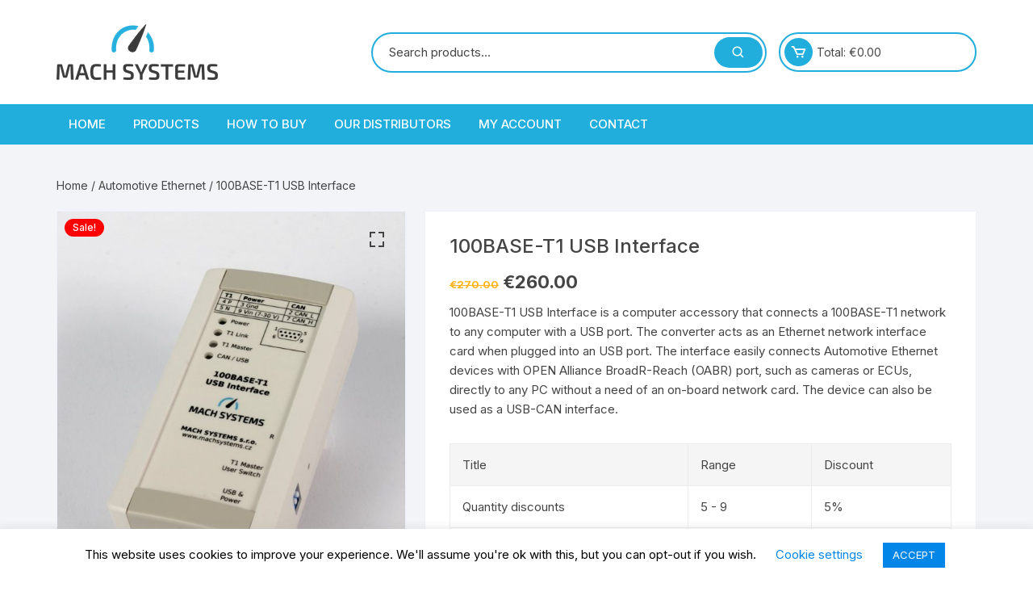

--- FILE ---
content_type: text/html; charset=UTF-8
request_url: https://shop.machsystems.cz/product/100base-t1-usb-interface/
body_size: 19999
content:
<!doctype html>
<html lang="en-US">
<head>
	<meta charset="UTF-8">
	<meta name="viewport" content="width=device-width, initial-scale=1">
	<link rel="profile" href="https://gmpg.org/xfn/11">

	<title>100BASE-T1 USB Interface &#8211; Shop &#8211; MACH SYSTEMS s.r.o.</title>
<meta name='robots' content='max-image-preview:large' />
	<style>img:is([sizes="auto" i], [sizes^="auto," i]) { contain-intrinsic-size: 3000px 1500px }</style>
	<link rel='dns-prefetch' href='//www.googletagmanager.com' />
<link rel='dns-prefetch' href='//fonts.googleapis.com' />
<link rel="alternate" type="application/rss+xml" title="Shop - MACH SYSTEMS s.r.o. &raquo; Feed" href="https://shop.machsystems.cz/feed/" />
<link rel="alternate" type="application/rss+xml" title="Shop - MACH SYSTEMS s.r.o. &raquo; Comments Feed" href="https://shop.machsystems.cz/comments/feed/" />
<script type="text/javascript">
/* <![CDATA[ */
window._wpemojiSettings = {"baseUrl":"https:\/\/s.w.org\/images\/core\/emoji\/16.0.1\/72x72\/","ext":".png","svgUrl":"https:\/\/s.w.org\/images\/core\/emoji\/16.0.1\/svg\/","svgExt":".svg","source":{"concatemoji":"https:\/\/shop.machsystems.cz\/wp-includes\/js\/wp-emoji-release.min.js?ver=6.8.3"}};
/*! This file is auto-generated */
!function(s,n){var o,i,e;function c(e){try{var t={supportTests:e,timestamp:(new Date).valueOf()};sessionStorage.setItem(o,JSON.stringify(t))}catch(e){}}function p(e,t,n){e.clearRect(0,0,e.canvas.width,e.canvas.height),e.fillText(t,0,0);var t=new Uint32Array(e.getImageData(0,0,e.canvas.width,e.canvas.height).data),a=(e.clearRect(0,0,e.canvas.width,e.canvas.height),e.fillText(n,0,0),new Uint32Array(e.getImageData(0,0,e.canvas.width,e.canvas.height).data));return t.every(function(e,t){return e===a[t]})}function u(e,t){e.clearRect(0,0,e.canvas.width,e.canvas.height),e.fillText(t,0,0);for(var n=e.getImageData(16,16,1,1),a=0;a<n.data.length;a++)if(0!==n.data[a])return!1;return!0}function f(e,t,n,a){switch(t){case"flag":return n(e,"\ud83c\udff3\ufe0f\u200d\u26a7\ufe0f","\ud83c\udff3\ufe0f\u200b\u26a7\ufe0f")?!1:!n(e,"\ud83c\udde8\ud83c\uddf6","\ud83c\udde8\u200b\ud83c\uddf6")&&!n(e,"\ud83c\udff4\udb40\udc67\udb40\udc62\udb40\udc65\udb40\udc6e\udb40\udc67\udb40\udc7f","\ud83c\udff4\u200b\udb40\udc67\u200b\udb40\udc62\u200b\udb40\udc65\u200b\udb40\udc6e\u200b\udb40\udc67\u200b\udb40\udc7f");case"emoji":return!a(e,"\ud83e\udedf")}return!1}function g(e,t,n,a){var r="undefined"!=typeof WorkerGlobalScope&&self instanceof WorkerGlobalScope?new OffscreenCanvas(300,150):s.createElement("canvas"),o=r.getContext("2d",{willReadFrequently:!0}),i=(o.textBaseline="top",o.font="600 32px Arial",{});return e.forEach(function(e){i[e]=t(o,e,n,a)}),i}function t(e){var t=s.createElement("script");t.src=e,t.defer=!0,s.head.appendChild(t)}"undefined"!=typeof Promise&&(o="wpEmojiSettingsSupports",i=["flag","emoji"],n.supports={everything:!0,everythingExceptFlag:!0},e=new Promise(function(e){s.addEventListener("DOMContentLoaded",e,{once:!0})}),new Promise(function(t){var n=function(){try{var e=JSON.parse(sessionStorage.getItem(o));if("object"==typeof e&&"number"==typeof e.timestamp&&(new Date).valueOf()<e.timestamp+604800&&"object"==typeof e.supportTests)return e.supportTests}catch(e){}return null}();if(!n){if("undefined"!=typeof Worker&&"undefined"!=typeof OffscreenCanvas&&"undefined"!=typeof URL&&URL.createObjectURL&&"undefined"!=typeof Blob)try{var e="postMessage("+g.toString()+"("+[JSON.stringify(i),f.toString(),p.toString(),u.toString()].join(",")+"));",a=new Blob([e],{type:"text/javascript"}),r=new Worker(URL.createObjectURL(a),{name:"wpTestEmojiSupports"});return void(r.onmessage=function(e){c(n=e.data),r.terminate(),t(n)})}catch(e){}c(n=g(i,f,p,u))}t(n)}).then(function(e){for(var t in e)n.supports[t]=e[t],n.supports.everything=n.supports.everything&&n.supports[t],"flag"!==t&&(n.supports.everythingExceptFlag=n.supports.everythingExceptFlag&&n.supports[t]);n.supports.everythingExceptFlag=n.supports.everythingExceptFlag&&!n.supports.flag,n.DOMReady=!1,n.readyCallback=function(){n.DOMReady=!0}}).then(function(){return e}).then(function(){var e;n.supports.everything||(n.readyCallback(),(e=n.source||{}).concatemoji?t(e.concatemoji):e.wpemoji&&e.twemoji&&(t(e.twemoji),t(e.wpemoji)))}))}((window,document),window._wpemojiSettings);
/* ]]> */
</script>
<style id='wp-emoji-styles-inline-css' type='text/css'>

	img.wp-smiley, img.emoji {
		display: inline !important;
		border: none !important;
		box-shadow: none !important;
		height: 1em !important;
		width: 1em !important;
		margin: 0 0.07em !important;
		vertical-align: -0.1em !important;
		background: none !important;
		padding: 0 !important;
	}
</style>
<link rel='stylesheet' id='wp-block-library-css' href='https://shop.machsystems.cz/wp-includes/css/dist/block-library/style.min.css?ver=6.8.3' type='text/css' media='all' />
<style id='classic-theme-styles-inline-css' type='text/css'>
/*! This file is auto-generated */
.wp-block-button__link{color:#fff;background-color:#32373c;border-radius:9999px;box-shadow:none;text-decoration:none;padding:calc(.667em + 2px) calc(1.333em + 2px);font-size:1.125em}.wp-block-file__button{background:#32373c;color:#fff;text-decoration:none}
</style>
<style id='global-styles-inline-css' type='text/css'>
:root{--wp--preset--aspect-ratio--square: 1;--wp--preset--aspect-ratio--4-3: 4/3;--wp--preset--aspect-ratio--3-4: 3/4;--wp--preset--aspect-ratio--3-2: 3/2;--wp--preset--aspect-ratio--2-3: 2/3;--wp--preset--aspect-ratio--16-9: 16/9;--wp--preset--aspect-ratio--9-16: 9/16;--wp--preset--color--black: #000000;--wp--preset--color--cyan-bluish-gray: #abb8c3;--wp--preset--color--white: #ffffff;--wp--preset--color--pale-pink: #f78da7;--wp--preset--color--vivid-red: #cf2e2e;--wp--preset--color--luminous-vivid-orange: #ff6900;--wp--preset--color--luminous-vivid-amber: #fcb900;--wp--preset--color--light-green-cyan: #7bdcb5;--wp--preset--color--vivid-green-cyan: #00d084;--wp--preset--color--pale-cyan-blue: #8ed1fc;--wp--preset--color--vivid-cyan-blue: #0693e3;--wp--preset--color--vivid-purple: #9b51e0;--wp--preset--gradient--vivid-cyan-blue-to-vivid-purple: linear-gradient(135deg,rgba(6,147,227,1) 0%,rgb(155,81,224) 100%);--wp--preset--gradient--light-green-cyan-to-vivid-green-cyan: linear-gradient(135deg,rgb(122,220,180) 0%,rgb(0,208,130) 100%);--wp--preset--gradient--luminous-vivid-amber-to-luminous-vivid-orange: linear-gradient(135deg,rgba(252,185,0,1) 0%,rgba(255,105,0,1) 100%);--wp--preset--gradient--luminous-vivid-orange-to-vivid-red: linear-gradient(135deg,rgba(255,105,0,1) 0%,rgb(207,46,46) 100%);--wp--preset--gradient--very-light-gray-to-cyan-bluish-gray: linear-gradient(135deg,rgb(238,238,238) 0%,rgb(169,184,195) 100%);--wp--preset--gradient--cool-to-warm-spectrum: linear-gradient(135deg,rgb(74,234,220) 0%,rgb(151,120,209) 20%,rgb(207,42,186) 40%,rgb(238,44,130) 60%,rgb(251,105,98) 80%,rgb(254,248,76) 100%);--wp--preset--gradient--blush-light-purple: linear-gradient(135deg,rgb(255,206,236) 0%,rgb(152,150,240) 100%);--wp--preset--gradient--blush-bordeaux: linear-gradient(135deg,rgb(254,205,165) 0%,rgb(254,45,45) 50%,rgb(107,0,62) 100%);--wp--preset--gradient--luminous-dusk: linear-gradient(135deg,rgb(255,203,112) 0%,rgb(199,81,192) 50%,rgb(65,88,208) 100%);--wp--preset--gradient--pale-ocean: linear-gradient(135deg,rgb(255,245,203) 0%,rgb(182,227,212) 50%,rgb(51,167,181) 100%);--wp--preset--gradient--electric-grass: linear-gradient(135deg,rgb(202,248,128) 0%,rgb(113,206,126) 100%);--wp--preset--gradient--midnight: linear-gradient(135deg,rgb(2,3,129) 0%,rgb(40,116,252) 100%);--wp--preset--font-size--small: 13px;--wp--preset--font-size--medium: 20px;--wp--preset--font-size--large: 36px;--wp--preset--font-size--x-large: 42px;--wp--preset--spacing--20: 0.44rem;--wp--preset--spacing--30: 0.67rem;--wp--preset--spacing--40: 1rem;--wp--preset--spacing--50: 1.5rem;--wp--preset--spacing--60: 2.25rem;--wp--preset--spacing--70: 3.38rem;--wp--preset--spacing--80: 5.06rem;--wp--preset--shadow--natural: 6px 6px 9px rgba(0, 0, 0, 0.2);--wp--preset--shadow--deep: 12px 12px 50px rgba(0, 0, 0, 0.4);--wp--preset--shadow--sharp: 6px 6px 0px rgba(0, 0, 0, 0.2);--wp--preset--shadow--outlined: 6px 6px 0px -3px rgba(255, 255, 255, 1), 6px 6px rgba(0, 0, 0, 1);--wp--preset--shadow--crisp: 6px 6px 0px rgba(0, 0, 0, 1);}:where(.is-layout-flex){gap: 0.5em;}:where(.is-layout-grid){gap: 0.5em;}body .is-layout-flex{display: flex;}.is-layout-flex{flex-wrap: wrap;align-items: center;}.is-layout-flex > :is(*, div){margin: 0;}body .is-layout-grid{display: grid;}.is-layout-grid > :is(*, div){margin: 0;}:where(.wp-block-columns.is-layout-flex){gap: 2em;}:where(.wp-block-columns.is-layout-grid){gap: 2em;}:where(.wp-block-post-template.is-layout-flex){gap: 1.25em;}:where(.wp-block-post-template.is-layout-grid){gap: 1.25em;}.has-black-color{color: var(--wp--preset--color--black) !important;}.has-cyan-bluish-gray-color{color: var(--wp--preset--color--cyan-bluish-gray) !important;}.has-white-color{color: var(--wp--preset--color--white) !important;}.has-pale-pink-color{color: var(--wp--preset--color--pale-pink) !important;}.has-vivid-red-color{color: var(--wp--preset--color--vivid-red) !important;}.has-luminous-vivid-orange-color{color: var(--wp--preset--color--luminous-vivid-orange) !important;}.has-luminous-vivid-amber-color{color: var(--wp--preset--color--luminous-vivid-amber) !important;}.has-light-green-cyan-color{color: var(--wp--preset--color--light-green-cyan) !important;}.has-vivid-green-cyan-color{color: var(--wp--preset--color--vivid-green-cyan) !important;}.has-pale-cyan-blue-color{color: var(--wp--preset--color--pale-cyan-blue) !important;}.has-vivid-cyan-blue-color{color: var(--wp--preset--color--vivid-cyan-blue) !important;}.has-vivid-purple-color{color: var(--wp--preset--color--vivid-purple) !important;}.has-black-background-color{background-color: var(--wp--preset--color--black) !important;}.has-cyan-bluish-gray-background-color{background-color: var(--wp--preset--color--cyan-bluish-gray) !important;}.has-white-background-color{background-color: var(--wp--preset--color--white) !important;}.has-pale-pink-background-color{background-color: var(--wp--preset--color--pale-pink) !important;}.has-vivid-red-background-color{background-color: var(--wp--preset--color--vivid-red) !important;}.has-luminous-vivid-orange-background-color{background-color: var(--wp--preset--color--luminous-vivid-orange) !important;}.has-luminous-vivid-amber-background-color{background-color: var(--wp--preset--color--luminous-vivid-amber) !important;}.has-light-green-cyan-background-color{background-color: var(--wp--preset--color--light-green-cyan) !important;}.has-vivid-green-cyan-background-color{background-color: var(--wp--preset--color--vivid-green-cyan) !important;}.has-pale-cyan-blue-background-color{background-color: var(--wp--preset--color--pale-cyan-blue) !important;}.has-vivid-cyan-blue-background-color{background-color: var(--wp--preset--color--vivid-cyan-blue) !important;}.has-vivid-purple-background-color{background-color: var(--wp--preset--color--vivid-purple) !important;}.has-black-border-color{border-color: var(--wp--preset--color--black) !important;}.has-cyan-bluish-gray-border-color{border-color: var(--wp--preset--color--cyan-bluish-gray) !important;}.has-white-border-color{border-color: var(--wp--preset--color--white) !important;}.has-pale-pink-border-color{border-color: var(--wp--preset--color--pale-pink) !important;}.has-vivid-red-border-color{border-color: var(--wp--preset--color--vivid-red) !important;}.has-luminous-vivid-orange-border-color{border-color: var(--wp--preset--color--luminous-vivid-orange) !important;}.has-luminous-vivid-amber-border-color{border-color: var(--wp--preset--color--luminous-vivid-amber) !important;}.has-light-green-cyan-border-color{border-color: var(--wp--preset--color--light-green-cyan) !important;}.has-vivid-green-cyan-border-color{border-color: var(--wp--preset--color--vivid-green-cyan) !important;}.has-pale-cyan-blue-border-color{border-color: var(--wp--preset--color--pale-cyan-blue) !important;}.has-vivid-cyan-blue-border-color{border-color: var(--wp--preset--color--vivid-cyan-blue) !important;}.has-vivid-purple-border-color{border-color: var(--wp--preset--color--vivid-purple) !important;}.has-vivid-cyan-blue-to-vivid-purple-gradient-background{background: var(--wp--preset--gradient--vivid-cyan-blue-to-vivid-purple) !important;}.has-light-green-cyan-to-vivid-green-cyan-gradient-background{background: var(--wp--preset--gradient--light-green-cyan-to-vivid-green-cyan) !important;}.has-luminous-vivid-amber-to-luminous-vivid-orange-gradient-background{background: var(--wp--preset--gradient--luminous-vivid-amber-to-luminous-vivid-orange) !important;}.has-luminous-vivid-orange-to-vivid-red-gradient-background{background: var(--wp--preset--gradient--luminous-vivid-orange-to-vivid-red) !important;}.has-very-light-gray-to-cyan-bluish-gray-gradient-background{background: var(--wp--preset--gradient--very-light-gray-to-cyan-bluish-gray) !important;}.has-cool-to-warm-spectrum-gradient-background{background: var(--wp--preset--gradient--cool-to-warm-spectrum) !important;}.has-blush-light-purple-gradient-background{background: var(--wp--preset--gradient--blush-light-purple) !important;}.has-blush-bordeaux-gradient-background{background: var(--wp--preset--gradient--blush-bordeaux) !important;}.has-luminous-dusk-gradient-background{background: var(--wp--preset--gradient--luminous-dusk) !important;}.has-pale-ocean-gradient-background{background: var(--wp--preset--gradient--pale-ocean) !important;}.has-electric-grass-gradient-background{background: var(--wp--preset--gradient--electric-grass) !important;}.has-midnight-gradient-background{background: var(--wp--preset--gradient--midnight) !important;}.has-small-font-size{font-size: var(--wp--preset--font-size--small) !important;}.has-medium-font-size{font-size: var(--wp--preset--font-size--medium) !important;}.has-large-font-size{font-size: var(--wp--preset--font-size--large) !important;}.has-x-large-font-size{font-size: var(--wp--preset--font-size--x-large) !important;}
:where(.wp-block-post-template.is-layout-flex){gap: 1.25em;}:where(.wp-block-post-template.is-layout-grid){gap: 1.25em;}
:where(.wp-block-columns.is-layout-flex){gap: 2em;}:where(.wp-block-columns.is-layout-grid){gap: 2em;}
:root :where(.wp-block-pullquote){font-size: 1.5em;line-height: 1.6;}
</style>
<link rel='stylesheet' id='contact-form-7-css' href='https://shop.machsystems.cz/wp-content/plugins/contact-form-7/includes/css/styles.css?ver=6.1.3' type='text/css' media='all' />
<link rel='stylesheet' id='cookie-law-info-css' href='https://shop.machsystems.cz/wp-content/plugins/cookie-law-info/legacy/public/css/cookie-law-info-public.css?ver=3.3.6' type='text/css' media='all' />
<link rel='stylesheet' id='cookie-law-info-gdpr-css' href='https://shop.machsystems.cz/wp-content/plugins/cookie-law-info/legacy/public/css/cookie-law-info-gdpr.css?ver=3.3.6' type='text/css' media='all' />
<link rel='stylesheet' id='photoswipe-css' href='https://shop.machsystems.cz/wp-content/plugins/woocommerce/assets/css/photoswipe/photoswipe.min.css?ver=10.3.4' type='text/css' media='all' />
<link rel='stylesheet' id='photoswipe-default-skin-css' href='https://shop.machsystems.cz/wp-content/plugins/woocommerce/assets/css/photoswipe/default-skin/default-skin.min.css?ver=10.3.4' type='text/css' media='all' />
<link rel='stylesheet' id='woocommerce-layout-css' href='https://shop.machsystems.cz/wp-content/plugins/woocommerce/assets/css/woocommerce-layout.css?ver=10.3.4' type='text/css' media='all' />
<link rel='stylesheet' id='woocommerce-smallscreen-css' href='https://shop.machsystems.cz/wp-content/plugins/woocommerce/assets/css/woocommerce-smallscreen.css?ver=10.3.4' type='text/css' media='only screen and (max-width: 768px)' />
<link rel='stylesheet' id='woocommerce-general-css' href='https://shop.machsystems.cz/wp-content/plugins/woocommerce/assets/css/woocommerce.css?ver=10.3.4' type='text/css' media='all' />
<style id='woocommerce-inline-inline-css' type='text/css'>
.woocommerce form .form-row .required { visibility: visible; }
</style>
<link rel='stylesheet' id='brands-styles-css' href='https://shop.machsystems.cz/wp-content/plugins/woocommerce/assets/css/brands.css?ver=10.3.4' type='text/css' media='all' />
<link rel='stylesheet' id='orchid-store-style-css' href='https://shop.machsystems.cz/wp-content/themes/orchid-store/style.css?ver=1.5.15' type='text/css' media='all' />
<link rel='stylesheet' id='orchid-store-fonts-css' href='https://fonts.googleapis.com/css?family=Inter%3A400%2C500%2C600%2C700%2C800&#038;subset=latin%2Clatin-ext&#038;ver=1.5.15' type='text/css' media='all' />
<link rel='stylesheet' id='orchid-store-boxicons-css' href='https://shop.machsystems.cz/wp-content/themes/orchid-store/assets/fonts/boxicons/boxicons.css?ver=1.5.15' type='text/css' media='all' />
<link rel='stylesheet' id='orchid-store-fontawesome-css' href='https://shop.machsystems.cz/wp-content/themes/orchid-store/assets/fonts/fontawesome/fontawesome.css?ver=1.5.15' type='text/css' media='all' />
<link rel='stylesheet' id='orchid-store-main-style-css' href='https://shop.machsystems.cz/wp-content/themes/orchid-store/assets/dist/css/main-style.css?ver=1.5.15' type='text/css' media='all' />
<style id='orchid-store-main-style-inline-css' type='text/css'>
.editor-entry a,.quantity-button,.entry-404 h1 span,.banner-style-1 .caption span,.product-widget-style-2 .tab-nav ul li a.active{color:#22aedd;}button,.mobile-navigation,input[type='button'],input[type='reset'],input[type='submit'],.wp-block-search .wp-block-search__button,.wp-block-search.wp-block-search__text-button .wp-block-search__button,.entry-tags a,.entry-cats ul li a,.button-general,a.button-general,#yith-quick-view-close,.woocommerce .add_to_cart_button,.woocommerce #respond input#submit,.woocommerce input#submit,.woocommerce a.button,.woocommerce button.button,.woocommerce input.button,.woocommerce .cart .button,.woocommerce .cart input.button,.woocommerce button.button.alt,.woocommerce a.button.alt,.woocommerce input.button.alt,.orchid-backtotop,.category-nav li a:hover,.cta-style-1,.main-navigation,.header-style-1 .top-header,#yith-wcwl-popup-message,.header-style-1 .custom-search-entry button,.header-style-1 .custom-search-entry button:hover,.header-style-1 .custom-search .search-form button,.header-style-1 .wishlist-icon-container a > .item-count,.header-style-1 .mini-cart .trigger-mini-cart > .item-count,.masterheader .mini-cart button,.owl-carousel button.owl-dot.active,.woocommerce .added_to_cart.wc-forward,.woocommerce div.product .entry-summary .yith-wcwl-add-to-wishlist a,.default-post-wrap .page-head .entry-cats ul li a:hover,.woocommerce nav.woocommerce-pagination ul li a:hover,.woocommerce .widget_price_filter .ui-slider .ui-slider-range,.woocommerce .widget_price_filter .ui-slider .ui-slider-handle,.woocommerce-page #add_payment_method #payment div.payment_box,.woocommerce-cart #payment div.payment_box,.woocommerce-checkout #payment div.payment_box,.header-style-1 .wishlist-icon-container a,.wc-block-grid .wp-block-button__link,.os-about-widget .social-icons ul li a,.os-pagination .page-numbers,.woocommerce .woocommerce-pagination .page-numbers li span,.woocommerce .woocommerce-pagination .page-numbers li a,.woocommerce ul.products li .product-hover-items a,.woocommerce #respond input#submit.alt.disabled,.woocommerce #respond input#submit.alt:disabled,.woocommerce #respond input#submit.alt:disabled[disabled],.woocommerce a.button.alt.disabled,.woocommerce a.button.alt:disabled,.woocommerce a.button.alt:disabled[disabled],.woocommerce button.button.alt.disabled,.woocommerce button.button.alt:disabled,.woocommerce button.button.alt:disabled[disabled],.woocommerce input.button.alt.disabled,.woocommerce input.button.alt:disabled,.woocommerce input.button.alt:disabled:hover,.woocommerce input.button.alt:disabled[disabled],.product-widget-style-3 .owl-carousel .owl-nav button.owl-next,.product-widget-style-3 .owl-carousel .owl-nav button.owl-prev,.mobile-header-style-1 .bottom-block,.woocommerce-store-notice.demo_store,.addonify-add-to-wishlist-btn,.woocommerce ul.products li.product a.addonify-add-to-wishlist-btn.addonify-custom-wishlist-btn,.woocommerce-page ul.products li.product .product-hover-items a.addonify-add-to-wishlist-btn{background-color:#22aedd;}section .section-title h2:after,section .section-title h3:after{content:'';background-color:#22aedd;}.widget .widget-title h3:after{content:'';border-top-color:#22aedd;}.woocommerce-page .woocommerce-MyAccount-content p a{border-bottom-color:#22aedd;}#add_payment_method #payment div.payment_box::before,.woocommerce-cart #payment div.payment_box::before,.woocommerce-checkout #payment div.payment_box::before{content:'';border-bottom-color:#22aedd;}.category-nav ul,.masterheader .mini-cart,.header-style-1 .custom-search-entry,.header-style-1 .custom-search-entry .select-custom{border-color:#22aedd;}a:hover,.quantity-button:hover,.entry-metas ul li a:hover,.footer a:hover,.editor-entry a:hover,.widget_archive a:hover,.widget_categories a:hover,.widget_recent_entries a:hover,.widget_meta a:hover,.widget_product_categories a:hover,.widget_rss li a:hover,.widget_pages li a:hover,.widget_nav_menu li a:hover,.woocommerce-widget-layered-nav ul li a:hover,.widget_rss .widget-title h3 a:hover,.widget_rss ul li a:hover,.masterheader .social-icons ul li a:hover,.comments-area .comment-body .reply a:hover,.comments-area .comment-body .reply a:focus,.comments-area .comment-body .fn a:hover,.comments-area .comment-body .fn a:focus,.footer .widget_rss ul li a:hover,.comments-area .comment-body .fn:hover,.comments-area .comment-body .fn a:hover,.comments-area .comment-body .reply a:hover,.comments-area .comment-body .comment-metadata a:hover,.comments-area .comment-body .comment-metadata .edit-link:hover,.masterheader .topbar-items a:hover,.default-page-wrap .page-head .entry-metas ul li a:hover,.default-post-wrap .page-head .entry-metas ul li a:hover,.mini-cart-open .woocommerce.widget_shopping_cart .cart_list li a:hover,.woocommerce .woocommerce-breadcrumb a:hover,.breadcrumb-trail ul li a:hover,.os-page-breadcrumb-wrap .breadcrumb-trail ul li a:hover,.woocommerce .os-page-breadcrumb-wrap .woocommerce-breadcrumb a:hover,.os-breadcrumb-wrap ul li a:hover,.woocommerce-page a.edit:hover,.footer .footer-bottom p a:hover,.footer .copyrights a:hover,.footer .widget_nav_menu ul li a:hover,.footer .widget_rss .widget_title h3 a:hover,.footer .widget_tag_cloud .tagcloud a:hover,.wc-block-grid .wc-block-grid__product-title:hover,.site-navigation ul li .sub-menu.mega-menu-sub-menu li a:hover{color:#E26143;}button:hover,input[type='button']:hover,input[type='reset']:hover,input[type='submit']:hover,.wp-block-search .wp-block-search__button:hover,.wp-block-search.wp-block-search__text-button .wp-block-search__button:hover,.orchid-backtotop:hover,.entry-tags a:hover,.entry-cats ul li a:hover,.button-general:hover,a.button-general:hover,#yith-quick-view-close:hover,.woocommerce .add_to_cart_button:hover,.woocommerce #respond input#submit:hover,.woocommerce input#submit:hover,.woocommerce a.button:hover,.woocommerce button.button:hover,.woocommerce input.button:hover,.woocommerce .cart .button:hover,.woocommerce .cart input.button:hover,.woocommerce button.button.alt:hover,.woocommerce a.button.alt:hover,.woocommerce input.button.alt:hover,.masterheader .mini-cart button:hover,.woocommerce .product-hover-items a:hover,.owl-carousel .owl-nav button.owl-next:hover,.owl-carousel .owl-nav button.owl-prev:hover,.woocommerce .added_to_cart.wc-forward:hover,.category-navigation .cat-nav-trigger,.wc-block-grid .wp-block-button__link:hover,.header-style-1 .wishlist-icon-container a:hover,.header-style-1 .custom-search .search-form button:hover,.os-about-widget .social-icons ul li a:hover,.woocommerce ul.products li .product-hover-items a:hover,.woocommerce div.product .entry-summary .yith-wcwl-add-to-wishlist a:hover,.os-pagination .page-numbers.current,.os-pagination .page-numbers:hover,.woocommerce .woocommerce-pagination .page-numbers li a:hover,.woocommerce .woocommerce-pagination .page-numbers li .current,.woocommerce a.button.alt:disabled:hover,.woocommerce a.button.alt.disabled:hover,.woocommerce button.button.alt:disabled:hover,.woocommerce button.button.alt.disabled:hover,.woocommerce input.button.alt.disabled:hover,.woocommerce a.button.alt:disabled[disabled]:hover,.woocommerce #respond input#submit.alt:disabled:hover,.woocommerce #respond input#submit.alt.disabled:hover,.woocommerce button.button.alt:disabled[disabled]:hover,.woocommerce input.button.alt:disabled[disabled]:hover,.woocommerce #respond input#submit.alt:disabled[disabled]:hover,.product-widget-style-3 .owl-carousel .owl-nav button.owl-next:hover,.product-widget-style-3 .owl-carousel .owl-nav button.owl-prev:hover,.addonify-add-to-wishlist-btn:hover,.woocommerce ul.products li.product a.addonify-add-to-wishlist-btn.addonify-custom-wishlist-btn:hover,.woocommerce-page ul.products li.product .product-hover-items a.addonify-add-to-wishlist-btn:hover{background-color:#E26143;}@media ( min-width:992px ){.site-navigation ul li .sub-menu li a:hover,.site-navigation ul li .children li a:hover{background-color:#E26143;}}.widget_tag_cloud .tagcloud a:hover,.widget_product_tag_cloud .tagcloud a:hover{border-color:#E26143;}@media( min-width:1400px ){body.elementor-page .__os-container__,body.elementor-page .elementor-section-boxed>.elementor-container,.__os-container__{max-width:1300px;}}.excerpt a,.editor-entry a{text-decoration:underline;}
</style>
<link rel='stylesheet' id='slb_core-css' href='https://shop.machsystems.cz/wp-content/plugins/simple-lightbox/client/css/app.css?ver=2.9.4' type='text/css' media='all' />
<script type="text/javascript" id="woocommerce-google-analytics-integration-gtag-js-after">
/* <![CDATA[ */
/* Google Analytics for WooCommerce (gtag.js) */
					window.dataLayer = window.dataLayer || [];
					function gtag(){dataLayer.push(arguments);}
					// Set up default consent state.
					for ( const mode of [{"analytics_storage":"denied","ad_storage":"denied","ad_user_data":"denied","ad_personalization":"denied","region":["AT","BE","BG","HR","CY","CZ","DK","EE","FI","FR","DE","GR","HU","IS","IE","IT","LV","LI","LT","LU","MT","NL","NO","PL","PT","RO","SK","SI","ES","SE","GB","CH"]}] || [] ) {
						gtag( "consent", "default", { "wait_for_update": 500, ...mode } );
					}
					gtag("js", new Date());
					gtag("set", "developer_id.dOGY3NW", true);
					gtag("config", "G-2CT5M117Q7", {"track_404":true,"allow_google_signals":true,"logged_in":false,"linker":{"domains":[],"allow_incoming":false},"custom_map":{"dimension1":"logged_in"}});
/* ]]> */
</script>
<script type="text/javascript" src="https://shop.machsystems.cz/wp-includes/js/jquery/jquery.min.js?ver=3.7.1" id="jquery-core-js"></script>
<script type="text/javascript" src="https://shop.machsystems.cz/wp-includes/js/jquery/jquery-migrate.min.js?ver=3.4.1" id="jquery-migrate-js"></script>
<script type="text/javascript" id="cookie-law-info-js-extra">
/* <![CDATA[ */
var Cli_Data = {"nn_cookie_ids":[],"cookielist":[],"non_necessary_cookies":[],"ccpaEnabled":"","ccpaRegionBased":"","ccpaBarEnabled":"","strictlyEnabled":["necessary","obligatoire"],"ccpaType":"gdpr","js_blocking":"","custom_integration":"","triggerDomRefresh":"","secure_cookies":""};
var cli_cookiebar_settings = {"animate_speed_hide":"500","animate_speed_show":"500","background":"#FFF","border":"#b1a6a6c2","border_on":"","button_1_button_colour":"#0286e7","button_1_button_hover":"#026bb9","button_1_link_colour":"#fff","button_1_as_button":"1","button_1_new_win":"","button_2_button_colour":"#333","button_2_button_hover":"#292929","button_2_link_colour":"#444","button_2_as_button":"","button_2_hidebar":"","button_3_button_colour":"#000","button_3_button_hover":"#000000","button_3_link_colour":"#fff","button_3_as_button":"1","button_3_new_win":"","button_4_button_colour":"#000","button_4_button_hover":"#000000","button_4_link_colour":"#0286e7","button_4_as_button":"","button_7_button_colour":"#61a229","button_7_button_hover":"#4e8221","button_7_link_colour":"#fff","button_7_as_button":"1","button_7_new_win":"","font_family":"inherit","header_fix":"","notify_animate_hide":"1","notify_animate_show":"","notify_div_id":"#cookie-law-info-bar","notify_position_horizontal":"right","notify_position_vertical":"bottom","scroll_close":"","scroll_close_reload":"","accept_close_reload":"","reject_close_reload":"","showagain_tab":"1","showagain_background":"#fff","showagain_border":"#000","showagain_div_id":"#cookie-law-info-again","showagain_x_position":"100px","text":"#000","show_once_yn":"","show_once":"10000","logging_on":"","as_popup":"","popup_overlay":"1","bar_heading_text":"","cookie_bar_as":"banner","popup_showagain_position":"bottom-right","widget_position":"left"};
var log_object = {"ajax_url":"https:\/\/shop.machsystems.cz\/wp-admin\/admin-ajax.php"};
/* ]]> */
</script>
<script type="text/javascript" src="https://shop.machsystems.cz/wp-content/plugins/cookie-law-info/legacy/public/js/cookie-law-info-public.js?ver=3.3.6" id="cookie-law-info-js"></script>
<script type="text/javascript" src="https://shop.machsystems.cz/wp-content/plugins/woocommerce/assets/js/jquery-blockui/jquery.blockUI.min.js?ver=2.7.0-wc.10.3.4" id="wc-jquery-blockui-js" defer="defer" data-wp-strategy="defer"></script>
<script type="text/javascript" id="wc-add-to-cart-js-extra">
/* <![CDATA[ */
var wc_add_to_cart_params = {"ajax_url":"\/wp-admin\/admin-ajax.php","wc_ajax_url":"\/?wc-ajax=%%endpoint%%","i18n_view_cart":"View cart","cart_url":"https:\/\/shop.machsystems.cz\/cart\/","is_cart":"","cart_redirect_after_add":"no"};
/* ]]> */
</script>
<script type="text/javascript" src="https://shop.machsystems.cz/wp-content/plugins/woocommerce/assets/js/frontend/add-to-cart.min.js?ver=10.3.4" id="wc-add-to-cart-js" defer="defer" data-wp-strategy="defer"></script>
<script type="text/javascript" src="https://shop.machsystems.cz/wp-content/plugins/woocommerce/assets/js/zoom/jquery.zoom.min.js?ver=1.7.21-wc.10.3.4" id="wc-zoom-js" defer="defer" data-wp-strategy="defer"></script>
<script type="text/javascript" src="https://shop.machsystems.cz/wp-content/plugins/woocommerce/assets/js/flexslider/jquery.flexslider.min.js?ver=2.7.2-wc.10.3.4" id="wc-flexslider-js" defer="defer" data-wp-strategy="defer"></script>
<script type="text/javascript" src="https://shop.machsystems.cz/wp-content/plugins/woocommerce/assets/js/photoswipe/photoswipe.min.js?ver=4.1.1-wc.10.3.4" id="wc-photoswipe-js" defer="defer" data-wp-strategy="defer"></script>
<script type="text/javascript" src="https://shop.machsystems.cz/wp-content/plugins/woocommerce/assets/js/photoswipe/photoswipe-ui-default.min.js?ver=4.1.1-wc.10.3.4" id="wc-photoswipe-ui-default-js" defer="defer" data-wp-strategy="defer"></script>
<script type="text/javascript" id="wc-single-product-js-extra">
/* <![CDATA[ */
var wc_single_product_params = {"i18n_required_rating_text":"Please select a rating","i18n_rating_options":["1 of 5 stars","2 of 5 stars","3 of 5 stars","4 of 5 stars","5 of 5 stars"],"i18n_product_gallery_trigger_text":"View full-screen image gallery","review_rating_required":"yes","flexslider":{"rtl":false,"animation":"slide","smoothHeight":true,"directionNav":false,"controlNav":"thumbnails","slideshow":false,"animationSpeed":500,"animationLoop":false,"allowOneSlide":false},"zoom_enabled":"1","zoom_options":[],"photoswipe_enabled":"1","photoswipe_options":{"shareEl":false,"closeOnScroll":false,"history":false,"hideAnimationDuration":0,"showAnimationDuration":0},"flexslider_enabled":"1"};
/* ]]> */
</script>
<script type="text/javascript" src="https://shop.machsystems.cz/wp-content/plugins/woocommerce/assets/js/frontend/single-product.min.js?ver=10.3.4" id="wc-single-product-js" defer="defer" data-wp-strategy="defer"></script>
<script type="text/javascript" src="https://shop.machsystems.cz/wp-content/plugins/woocommerce/assets/js/js-cookie/js.cookie.min.js?ver=2.1.4-wc.10.3.4" id="wc-js-cookie-js" defer="defer" data-wp-strategy="defer"></script>
<script type="text/javascript" id="woocommerce-js-extra">
/* <![CDATA[ */
var woocommerce_params = {"ajax_url":"\/wp-admin\/admin-ajax.php","wc_ajax_url":"\/?wc-ajax=%%endpoint%%","i18n_password_show":"Show password","i18n_password_hide":"Hide password"};
/* ]]> */
</script>
<script type="text/javascript" src="https://shop.machsystems.cz/wp-content/plugins/woocommerce/assets/js/frontend/woocommerce.min.js?ver=10.3.4" id="woocommerce-js" defer="defer" data-wp-strategy="defer"></script>
<link rel="https://api.w.org/" href="https://shop.machsystems.cz/wp-json/" /><link rel="alternate" title="JSON" type="application/json" href="https://shop.machsystems.cz/wp-json/wp/v2/product/132" /><link rel="EditURI" type="application/rsd+xml" title="RSD" href="https://shop.machsystems.cz/xmlrpc.php?rsd" />
<meta name="generator" content="WordPress 6.8.3" />
<meta name="generator" content="WooCommerce 10.3.4" />
<link rel="canonical" href="https://shop.machsystems.cz/product/100base-t1-usb-interface/" />
<link rel='shortlink' href='https://shop.machsystems.cz/?p=132' />
<link rel="alternate" title="oEmbed (JSON)" type="application/json+oembed" href="https://shop.machsystems.cz/wp-json/oembed/1.0/embed?url=https%3A%2F%2Fshop.machsystems.cz%2Fproduct%2F100base-t1-usb-interface%2F" />
<link rel="alternate" title="oEmbed (XML)" type="text/xml+oembed" href="https://shop.machsystems.cz/wp-json/oembed/1.0/embed?url=https%3A%2F%2Fshop.machsystems.cz%2Fproduct%2F100base-t1-usb-interface%2F&#038;format=xml" />
	<noscript><style>.woocommerce-product-gallery{ opacity: 1 !important; }</style></noscript>
			<style type="text/css" id="wp-custom-css">
			.primary-menu li.menu-item a{
	font-size: 15px;
}
.primary-menu li.menu-item a:hover{
	color:#ffffff;
}
.primary-menu li.menu-item:hover{
	background-color: rgba(25,155,198,1);
}
.site-navigation>ul>li:first-child>a {
    padding-left: 15px;
}

a > img {
	display: flex;
}

#tab-description a, div .woocommerce-product-details__short-description a
{
	text-decoration: underline;	
	color: #22aedd;
}		</style>
		</head>

<body class="wp-singular product-template-default single single-product postid-132 wp-custom-logo wp-theme-orchid-store theme-orchid-store woocommerce woocommerce-page woocommerce-no-js no-sidebar woocommerce-active">
		<div id="page" class="site __os-page-wrap__">

		<a class="skip-link screen-reader-text" href="#content">
			Skip to content		</a>

		<header class="masterheader desktop-header header-style-1">
	<div class="header-inner">
				<div class="mid-header">
			<div class="__os-container__">
				<div class="os-row no-wishlist-icon">
					<div class="os-col logo-col">
								<div class="site-branding">
			<a href="https://shop.machsystems.cz/" class="custom-logo-link" rel="home"><img width="200" height="69" src="https://shop.machsystems.cz/wp-content/uploads/2020/02/MACH-SYSTEMS-logo-200px.png" class="custom-logo" alt="MACH SYSTEMS" decoding="async" /></a>		</div><!-- site-branding -->
							</div><!-- .os-col.logo-col -->
											<div class="os-col extra-col">
							<div class="aside-right">
										<div class="custom-search ">
			<form method="get" class="woocommerce-product-search" action="https://shop.machsystems.cz/">
	<div class="custom-search-entry">
		<input type="search" id="woocommerce-product-search-field-0" class="search-field" placeholder="Search products&hellip;" value="" name="s" />
		<button type="submit"><i class='bx bx-search'></i></button>
		<input type="hidden" name="post_type" value="product" />
	</div>
</form>
		</div><!-- .custom-search -->
											<div class="wishlist-minicart-wrapper">
										<div class="wishlist-minicart-inner">
												<div class="mini-cart">
			<button class="trigger-mini-cart">
				<i class='bx bx-cart'></i>
							</button><!-- .trigger-mini-cart -->
			<span class="cart-amount">Total:				<span class="price">	                
					<span class="woocommerce-Price-amount amount os-minicart-amount">
						<span class="woocommerce-Price-amount amount"><span class="woocommerce-Price-currencySymbol">&euro;</span>0.00</span>					</span>
				</span><!-- .price -->
			</span><!-- .cart-amount -->
							<div class="mini-cart-open">
					<div class="mini-cart-items">
						<div class="widget woocommerce widget_shopping_cart"><div class="widget_shopping_cart_content"></div></div>					</div><!-- .mini-cart-tems -->
				</div><!-- .mini-cart-open -->
						</div><!-- .mini-cart -->
												</div><!-- . wishlist-minicart-inner -->
									</div>
																</div><!-- .aside-right -->
						</div><!-- .os-col.extra-col -->
										</div><!-- .os-row -->
			</div><!-- .__os-container__ -->
		</div><!-- .mid-header -->
		<div class="bottom-header">
			<div class="main-navigation"> 
				<div class="__os-container__">
					<div class="os-row os-nav-row no-special-menu">
												<div class="os-col os-nav-col-right">
							<div class="menu-toggle">
								<button class="mobile-menu-toggle-btn">
									<span class="hamburger-bar"></span>
									<span class="hamburger-bar"></span>
									<span class="hamburger-bar"></span>
								</button>
							</div><!-- .meu-toggle -->
									<nav id="site-navigation" class="site-navigation">
			<ul id="primary-menu" class="primary-menu"><li id="menu-item-650" class="menu-item menu-item-type-post_type menu-item-object-page menu-item-650"><a href="https://shop.machsystems.cz/homepage/">Home</a></li>
<li id="menu-item-653" class="menu-item menu-item-type-custom menu-item-object-custom menu-item-has-children menu-item-653"><a href="#">Products</a>
<ul class="sub-menu">
	<li id="menu-item-655" class="menu-item menu-item-type-custom menu-item-object-custom menu-item-655"><a href="https://shop.machsystems.cz/product-category/automotive-ethernet/">Automotive Ethernet</a></li>
	<li id="menu-item-660" class="menu-item menu-item-type-custom menu-item-object-custom menu-item-660"><a href="https://shop.machsystems.cz/product-category/sae-j2716/">SAE J2716</a></li>
	<li id="menu-item-656" class="menu-item menu-item-type-custom menu-item-object-custom menu-item-656"><a href="https://shop.machsystems.cz/product-category/can-canfd-interfaces/">CAN and CAN-FD Interfaces</a></li>
	<li id="menu-item-658" class="menu-item menu-item-type-custom menu-item-object-custom menu-item-658"><a href="https://shop.machsystems.cz/product-category/ecus/">ECUs</a></li>
	<li id="menu-item-659" class="menu-item menu-item-type-custom menu-item-object-custom menu-item-659"><a href="https://shop.machsystems.cz/product-category/lin-interfaces/">LIN Interfaces</a></li>
	<li id="menu-item-657" class="menu-item menu-item-type-custom menu-item-object-custom menu-item-657"><a href="https://shop.machsystems.cz/product-category/data-loggers/">Data Loggers</a></li>
	<li id="menu-item-906" class="menu-item menu-item-type-custom menu-item-object-custom menu-item-906"><a href="https://shop.machsystems.cz/product-category/cables-and-adapters/">Cables and Adapters</a></li>
	<li id="menu-item-947" class="menu-item menu-item-type-custom menu-item-object-custom menu-item-947"><a href="https://shop.machsystems.cz/product-category/software/">Software</a></li>
	<li id="menu-item-654" class="menu-item menu-item-type-custom menu-item-object-custom menu-item-654"><a href="https://shop.machsystems.cz/product-category/accessories/">Accessories</a></li>
</ul>
</li>
<li id="menu-item-648" class="menu-item menu-item-type-post_type menu-item-object-page menu-item-648"><a href="https://shop.machsystems.cz/how-to-buy/">How to Buy</a></li>
<li id="menu-item-652" class="menu-item menu-item-type-custom menu-item-object-custom menu-item-652"><a href="https://www.machsystems.cz/en/where-to-buy">Our Distributors</a></li>
<li id="menu-item-651" class="menu-item menu-item-type-post_type menu-item-object-page menu-item-651"><a href="https://shop.machsystems.cz/my-account/">My account</a></li>
<li id="menu-item-649" class="menu-item menu-item-type-post_type menu-item-object-page menu-item-649"><a href="https://shop.machsystems.cz/contact/">Contact</a></li>
</ul>		</nav><!-- .site-navigation.site-navigation -->
								</div><!-- // os-col os-nav-col-right -->
					</div><!-- // os-row os-nav-row -->
				</div><!-- .__os-container__ -->
			</div><!-- .main-navigation -->
		</div><!-- .bottom-header -->
	</div><!-- .header-inner -->
</header><!-- .masterheader.header-style-1 -->
<header class="masterheader mobile-header header-style-1 mobile-header-style-1">
	<div class="header-inner">
				<div class="mid-block">
			<div class="__os-container__">
				<div class="block-entry os-row">
					<div class="branding flex-col">
								<div class="site-branding">
			<a href="https://shop.machsystems.cz/" class="custom-logo-link" rel="home"><img width="200" height="69" src="https://shop.machsystems.cz/wp-content/uploads/2020/02/MACH-SYSTEMS-logo-200px.png" class="custom-logo" alt="MACH SYSTEMS" decoding="async" /></a>		</div><!-- site-branding -->
							</div><!-- .branding flex-col -->
											<div class="header-items flex-col">
							<div class="flex-row">
																	<div class="minicart-column flex-col">
												<div class="mini-cart">
			<button class="trigger-mini-cart">
				<i class='bx bx-cart'></i>
							</button><!-- .trigger-mini-cart -->
			<span class="cart-amount">Total:				<span class="price">	                
					<span class="woocommerce-Price-amount amount os-minicart-amount">
						<span class="woocommerce-Price-amount amount"><span class="woocommerce-Price-currencySymbol">&euro;</span>0.00</span>					</span>
				</span><!-- .price -->
			</span><!-- .cart-amount -->
							<div class="mini-cart-open">
					<div class="mini-cart-items">
						<div class="widget woocommerce widget_shopping_cart"><div class="widget_shopping_cart_content"></div></div>					</div><!-- .mini-cart-tems -->
				</div><!-- .mini-cart-open -->
						</div><!-- .mini-cart -->
											</div><!-- // mincart-column flex-col -->
																</div><!-- // flex-row -->
						</div><!-- // header-items -->
										</div><!-- // block-entry -->
			</div><!-- // __os-container__ -->
		</div><!-- // mid-block -->
		<div class="bottom-block">
			<div class="__os-container__">
				<div class="block-entry">
					<div class="flex-row">
						<div class="flex-col left">
						<div class="nav-col">
							<div class="menu-toggle">
								<button class="mobile-menu-toggle-btn">
									<span class="hamburger-bar"></span>
									<span class="hamburger-bar"></span>
									<span class="hamburger-bar"></span>
								</button>
							</div><!-- .meu-toggle -->
									<nav id="site-navigation" class="site-navigation">
			<ul id="primary-menu" class="primary-menu"><li class="menu-item menu-item-type-post_type menu-item-object-page menu-item-650"><a href="https://shop.machsystems.cz/homepage/">Home</a></li>
<li class="menu-item menu-item-type-custom menu-item-object-custom menu-item-has-children menu-item-653"><a href="#">Products</a>
<ul class="sub-menu">
	<li class="menu-item menu-item-type-custom menu-item-object-custom menu-item-655"><a href="https://shop.machsystems.cz/product-category/automotive-ethernet/">Automotive Ethernet</a></li>
	<li class="menu-item menu-item-type-custom menu-item-object-custom menu-item-660"><a href="https://shop.machsystems.cz/product-category/sae-j2716/">SAE J2716</a></li>
	<li class="menu-item menu-item-type-custom menu-item-object-custom menu-item-656"><a href="https://shop.machsystems.cz/product-category/can-canfd-interfaces/">CAN and CAN-FD Interfaces</a></li>
	<li class="menu-item menu-item-type-custom menu-item-object-custom menu-item-658"><a href="https://shop.machsystems.cz/product-category/ecus/">ECUs</a></li>
	<li class="menu-item menu-item-type-custom menu-item-object-custom menu-item-659"><a href="https://shop.machsystems.cz/product-category/lin-interfaces/">LIN Interfaces</a></li>
	<li class="menu-item menu-item-type-custom menu-item-object-custom menu-item-657"><a href="https://shop.machsystems.cz/product-category/data-loggers/">Data Loggers</a></li>
	<li class="menu-item menu-item-type-custom menu-item-object-custom menu-item-906"><a href="https://shop.machsystems.cz/product-category/cables-and-adapters/">Cables and Adapters</a></li>
	<li class="menu-item menu-item-type-custom menu-item-object-custom menu-item-947"><a href="https://shop.machsystems.cz/product-category/software/">Software</a></li>
	<li class="menu-item menu-item-type-custom menu-item-object-custom menu-item-654"><a href="https://shop.machsystems.cz/product-category/accessories/">Accessories</a></li>
</ul>
</li>
<li class="menu-item menu-item-type-post_type menu-item-object-page menu-item-648"><a href="https://shop.machsystems.cz/how-to-buy/">How to Buy</a></li>
<li class="menu-item menu-item-type-custom menu-item-object-custom menu-item-652"><a href="https://www.machsystems.cz/en/where-to-buy">Our Distributors</a></li>
<li class="menu-item menu-item-type-post_type menu-item-object-page menu-item-651"><a href="https://shop.machsystems.cz/my-account/">My account</a></li>
<li class="menu-item menu-item-type-post_type menu-item-object-page menu-item-649"><a href="https://shop.machsystems.cz/contact/">Contact</a></li>
</ul>		</nav><!-- .site-navigation.site-navigation -->
								</div><!-- // nav-col -->
						</div><!-- // flex-col left -->
						<div class="flex-col right">
							<div class="flex-row">
															</div><!-- // flex-row -->
						</div><!-- // flex-col right -->
					</div><!-- // fex-row -->
				</div><!-- // block-entry -->
			</div><!-- // __os-container__ -->
					</div><!-- // bottom-block -->
	</div><!-- // header-inner -->
</header><!-- .mobile-header header-style-1 -->
<aside class="mobile-navigation canvas" data-auto-focus="true">
	<div class="canvas-inner">
		<div class="canvas-container-entry">
			<div class="canvas-close-container">
				<button class="trigger-mob-nav-close"><i class='bx bx-x'></i></button>
			</div><!-- // canvas-close-container -->
			<div class="top-header-menu-entry">
						<nav class="login_register_link">
			<ul>
									<li>
						<a href="https://shop.machsystems.cz/my-account/">
							<i class='bx bx-user'></i> Login / Register						</a>
					</li>
								</ul>
		</nav>
					</div><!-- // secondary-navigation -->
			<div class="mobile-nav-entry">
						<nav id="site-navigation" class="site-navigation">
			<ul id="primary-menu" class="primary-menu"><li class="menu-item menu-item-type-post_type menu-item-object-page menu-item-650"><a href="https://shop.machsystems.cz/homepage/">Home</a></li>
<li class="menu-item menu-item-type-custom menu-item-object-custom menu-item-has-children menu-item-653"><a href="#">Products</a>
<ul class="sub-menu">
	<li class="menu-item menu-item-type-custom menu-item-object-custom menu-item-655"><a href="https://shop.machsystems.cz/product-category/automotive-ethernet/">Automotive Ethernet</a></li>
	<li class="menu-item menu-item-type-custom menu-item-object-custom menu-item-660"><a href="https://shop.machsystems.cz/product-category/sae-j2716/">SAE J2716</a></li>
	<li class="menu-item menu-item-type-custom menu-item-object-custom menu-item-656"><a href="https://shop.machsystems.cz/product-category/can-canfd-interfaces/">CAN and CAN-FD Interfaces</a></li>
	<li class="menu-item menu-item-type-custom menu-item-object-custom menu-item-658"><a href="https://shop.machsystems.cz/product-category/ecus/">ECUs</a></li>
	<li class="menu-item menu-item-type-custom menu-item-object-custom menu-item-659"><a href="https://shop.machsystems.cz/product-category/lin-interfaces/">LIN Interfaces</a></li>
	<li class="menu-item menu-item-type-custom menu-item-object-custom menu-item-657"><a href="https://shop.machsystems.cz/product-category/data-loggers/">Data Loggers</a></li>
	<li class="menu-item menu-item-type-custom menu-item-object-custom menu-item-906"><a href="https://shop.machsystems.cz/product-category/cables-and-adapters/">Cables and Adapters</a></li>
	<li class="menu-item menu-item-type-custom menu-item-object-custom menu-item-947"><a href="https://shop.machsystems.cz/product-category/software/">Software</a></li>
	<li class="menu-item menu-item-type-custom menu-item-object-custom menu-item-654"><a href="https://shop.machsystems.cz/product-category/accessories/">Accessories</a></li>
</ul>
</li>
<li class="menu-item menu-item-type-post_type menu-item-object-page menu-item-648"><a href="https://shop.machsystems.cz/how-to-buy/">How to Buy</a></li>
<li class="menu-item menu-item-type-custom menu-item-object-custom menu-item-652"><a href="https://www.machsystems.cz/en/where-to-buy">Our Distributors</a></li>
<li class="menu-item menu-item-type-post_type menu-item-object-page menu-item-651"><a href="https://shop.machsystems.cz/my-account/">My account</a></li>
<li class="menu-item menu-item-type-post_type menu-item-object-page menu-item-649"><a href="https://shop.machsystems.cz/contact/">Contact</a></li>
</ul>		</nav><!-- .site-navigation.site-navigation -->
					</div><!-- // mobile-nav-entry -->
		</div><!-- // canvas-container-entry -->
	</div><!-- // canvas-inner -->
</aside><!-- // mobile-navigation-canvas -->
<div class="mobile-navigation-mask"></div><!-- // mobile-navigation-mask -->

		<div id="content" class="site-content">

	<div class="inner-page-wrap __os-woo-page-wrap__">
					<div class="os-page-breadcrumb-wrap">
					<div class="__os-container__">
						<div class="os-breadcrumb">
							<nav class="woocommerce-breadcrumb" aria-label="Breadcrumb"><a href="https://shop.machsystems.cz">Home</a>&nbsp;&#47;&nbsp;<a href="https://shop.machsystems.cz/product-category/automotive-ethernet/">Automotive Ethernet</a>&nbsp;&#47;&nbsp;100BASE-T1 USB Interface</nav>						</div><!-- .os-breadcrumb -->
					</div><!-- .__os-container__ -->
				</div><!-- .os-product-single-breadcrumb-wrap -->
					<div class="inner-entry">
		<div class="__os-container__">
			<div class="row">
				<div class="col-lg-12">
					<div id="primary" class="content-area">
						<div id="main" class="site-main">
							<div class="__os-woo-entry__">
								
					
			<div class="woocommerce-notices-wrapper"></div><div id="product-132" class="product type-product post-132 status-publish first instock product_cat-automotive-ethernet product_tag-100base-t1 product_tag-adapter product_tag-media-converter product_tag-usb product_tag-usb-interface has-post-thumbnail sale taxable shipping-taxable purchasable product-type-simple">

	
	<span class="onsale">Sale!</span>
	<div class="woocommerce-product-gallery woocommerce-product-gallery--with-images woocommerce-product-gallery--columns-4 images" data-columns="4" style="opacity: 0; transition: opacity .25s ease-in-out;">
	<div class="woocommerce-product-gallery__wrapper">
		<div data-thumb="https://shop.machsystems.cz/wp-content/uploads/2020/02/100BASE-T1-USB-Network-Adapter-Card-100x100.jpg" data-thumb-alt="100BASE-T1 USB Interface" data-thumb-srcset="https://shop.machsystems.cz/wp-content/uploads/2020/02/100BASE-T1-USB-Network-Adapter-Card-100x100.jpg 100w, https://shop.machsystems.cz/wp-content/uploads/2020/02/100BASE-T1-USB-Network-Adapter-Card-324x324.jpg 324w, https://shop.machsystems.cz/wp-content/uploads/2020/02/100BASE-T1-USB-Network-Adapter-Card-150x150.jpg 150w, https://shop.machsystems.cz/wp-content/uploads/2020/02/100BASE-T1-USB-Network-Adapter-Card-300x300.jpg 300w"  data-thumb-sizes="(max-width: 100px) 100vw, 100px" class="woocommerce-product-gallery__image"><a href="https://shop.machsystems.cz/wp-content/uploads/2020/02/100BASE-T1-USB-Network-Adapter-Card.jpg"><img width="600" height="723" src="https://shop.machsystems.cz/wp-content/uploads/2020/02/100BASE-T1-USB-Network-Adapter-Card-600x723.jpg" class="wp-post-image" alt="100BASE-T1 USB Interface" data-caption="" data-src="https://shop.machsystems.cz/wp-content/uploads/2020/02/100BASE-T1-USB-Network-Adapter-Card.jpg" data-large_image="https://shop.machsystems.cz/wp-content/uploads/2020/02/100BASE-T1-USB-Network-Adapter-Card.jpg" data-large_image_width="1037" data-large_image_height="1249" decoding="async" fetchpriority="high" srcset="https://shop.machsystems.cz/wp-content/uploads/2020/02/100BASE-T1-USB-Network-Adapter-Card-600x723.jpg 600w, https://shop.machsystems.cz/wp-content/uploads/2020/02/100BASE-T1-USB-Network-Adapter-Card-249x300.jpg 249w, https://shop.machsystems.cz/wp-content/uploads/2020/02/100BASE-T1-USB-Network-Adapter-Card-850x1024.jpg 850w, https://shop.machsystems.cz/wp-content/uploads/2020/02/100BASE-T1-USB-Network-Adapter-Card-768x925.jpg 768w, https://shop.machsystems.cz/wp-content/uploads/2020/02/100BASE-T1-USB-Network-Adapter-Card.jpg 1037w" sizes="(max-width: 600px) 100vw, 600px" /></a></div><div data-thumb="https://shop.machsystems.cz/wp-content/uploads/2020/02/100BASE-T1-USB-Interface-Block-Diagram-300x125-1-100x100.png" data-thumb-alt="100BASE-T1 USB Interface - Image 2" data-thumb-srcset=""  data-thumb-sizes="(max-width: 100px) 100vw, 100px" class="woocommerce-product-gallery__image"><a href="https://shop.machsystems.cz/wp-content/uploads/2020/02/100BASE-T1-USB-Interface-Block-Diagram-300x125-1.png"><img width="300" height="125" src="https://shop.machsystems.cz/wp-content/uploads/2020/02/100BASE-T1-USB-Interface-Block-Diagram-300x125-1.png" class="" alt="100BASE-T1 USB Interface - Image 2" data-caption="" data-src="https://shop.machsystems.cz/wp-content/uploads/2020/02/100BASE-T1-USB-Interface-Block-Diagram-300x125-1.png" data-large_image="https://shop.machsystems.cz/wp-content/uploads/2020/02/100BASE-T1-USB-Interface-Block-Diagram-300x125-1.png" data-large_image_width="300" data-large_image_height="125" decoding="async" /></a></div>	</div>
</div>

	<div class="summary entry-summary">
		<h1 class="product_title entry-title">100BASE-T1 USB Interface</h1><p class="price"><del aria-hidden="true"><span class="woocommerce-Price-amount amount"><bdi><span class="woocommerce-Price-currencySymbol">&euro;</span>270.00</bdi></span></del> <span class="screen-reader-text">Original price was: &euro;270.00.</span><ins aria-hidden="true"><span class="woocommerce-Price-amount amount"><bdi><span class="woocommerce-Price-currencySymbol">&euro;</span>260.00</bdi></span></ins><span class="screen-reader-text">Current price is: &euro;260.00.</span></p>
<div class="woocommerce-product-details__short-description">
	<p>100BASE-T1 USB Interface is a computer accessory that connects a 100BASE-T1 network to any computer with a USB port. The converter acts as an Ethernet network interface card when plugged into an USB port. The interface easily connects Automotive Ethernet devices with OPEN Alliance BroadR-Reach (OABR) port, such as cameras or ECUs, directly to any PC without a need of an on-board network card. The device can also be used as a USB-CAN interface.</p>
</div>

	            <div class="awdr-bulk-customizable-table">
            <table id="sort_customizable_table" class="wdr_bulk_table_msg sar-table">
                <thead class="wdr_bulk_table_thead">
                <tr class="wdr_bulk_table_tr wdr_bulk_table_thead" style="">
                                            <th id="customize-bulk-table-title" class="wdr_bulk_table_td awdr-dragable"
                            style=""><span>Title</span>
                            </th>                        <th id="customize-bulk-table-range" class="wdr_bulk_table_td awdr-dragable"
                            style=""><span>Range</span></th>                        <th id="customize-bulk-table-discount" class="wdr_bulk_table_td awdr-dragable"
                            style=""><span>Discount</span>
                            </th>                </tr>
                </thead>
                <tbody>                    <tr class="wdr_bulk_table_tr bulk_table_row">
                                                    <td class="wdr_bulk_table_td wdr_bulk_title  col_index_1" data-colindex="1"
                                style="">
                                Quantity discounts                                </td>                                <td class="wdr_bulk_table_td wdr_bulk_range  col_index_2" data-colindex="2"
                                    style="">5 - 9</td>                            <td class="wdr_bulk_table_td wdr_bulk_table_discount  col_index_3" data-colindex="3"
                                style="">
                                <span class="wdr_table_discounted_value" style="">5%</span>
                                <span class="wdr_table_discounted_price" style="display: none"><span class="woocommerce-Price-amount amount"><span class="woocommerce-Price-currencySymbol">&euro;</span>247.00</span></span>
                                </td>                    </tr>
                                    <tr class="wdr_bulk_table_tr bulk_table_row">
                                                    <td class="wdr_bulk_table_td wdr_bulk_title  col_index_1" data-colindex="1"
                                style="">
                                Quantity discounts                                </td>                                <td class="wdr_bulk_table_td wdr_bulk_range  col_index_2" data-colindex="2"
                                    style="">10 - 24</td>                            <td class="wdr_bulk_table_td wdr_bulk_table_discount  col_index_3" data-colindex="3"
                                style="">
                                <span class="wdr_table_discounted_value" style="">10%</span>
                                <span class="wdr_table_discounted_price" style="display: none"><span class="woocommerce-Price-amount amount"><span class="woocommerce-Price-currencySymbol">&euro;</span>234.00</span></span>
                                </td>                    </tr>
                                    <tr class="wdr_bulk_table_tr bulk_table_row">
                                                    <td class="wdr_bulk_table_td wdr_bulk_title  col_index_1" data-colindex="1"
                                style="">
                                Quantity discounts                                </td>                                <td class="wdr_bulk_table_td wdr_bulk_range  col_index_2" data-colindex="2"
                                    style="">25 - 49</td>                            <td class="wdr_bulk_table_td wdr_bulk_table_discount  col_index_3" data-colindex="3"
                                style="">
                                <span class="wdr_table_discounted_value" style="">15%</span>
                                <span class="wdr_table_discounted_price" style="display: none"><span class="woocommerce-Price-amount amount"><span class="woocommerce-Price-currencySymbol">&euro;</span>221.00</span></span>
                                </td>                    </tr>
                                    <tr class="wdr_bulk_table_tr bulk_table_row">
                                                    <td class="wdr_bulk_table_td wdr_bulk_title  col_index_1" data-colindex="1"
                                style="">
                                Quantity discounts                                </td>                                <td class="wdr_bulk_table_td wdr_bulk_range  col_index_2" data-colindex="2"
                                    style="">50 - 99</td>                            <td class="wdr_bulk_table_td wdr_bulk_table_discount  col_index_3" data-colindex="3"
                                style="">
                                <span class="wdr_table_discounted_value" style="">20%</span>
                                <span class="wdr_table_discounted_price" style="display: none"><span class="woocommerce-Price-amount amount"><span class="woocommerce-Price-currencySymbol">&euro;</span>208.00</span></span>
                                </td>                    </tr>
                                </tbody>
            </table>
            </div>
	<form class="cart" action="https://shop.machsystems.cz/product/100base-t1-usb-interface/" method="post" enctype='multipart/form-data'>
		
				<div class="os-quantity-wrapper">
			<button type="button" class="woo-quantity-btn woo-quantity-minus" ><i class='bx bx-minus' ></i></button>
		<div class="quantity">
		<label class="screen-reader-text" for="quantity_691d5a65ec7c5">100BASE-T1 USB Interface quantity</label>
	<input
		type="number"
				id="quantity_691d5a65ec7c5"
		class="input-text qty text"
		name="quantity"
		value="1"
		aria-label="Product quantity"
				min="1"
							step="1"
			placeholder=""
			inputmode="numeric"
			autocomplete="off"
			/>
	</div>
			<button type="button" class="woo-quantity-btn woo-quantity-plus" ><i class='bx bx-plus'></i></button>
		</div>
		
		<button type="submit" name="add-to-cart" value="132" class="single_add_to_cart_button button alt">Add to cart</button>

			</form>

	
<div id="ppcp-recaptcha-v2-container" style="margin:20px 0;"></div><div class="product_meta">

	
	
		<span class="sku_wrapper">SKU: <span class="sku">100BASET1-USB-IF</span></span>

	
	<span class="posted_in">Category: <a href="https://shop.machsystems.cz/product-category/automotive-ethernet/" rel="tag">Automotive Ethernet</a></span>
	<span class="tagged_as">Tags: <a href="https://shop.machsystems.cz/product-tag/100base-t1/" rel="tag">100BASE-T1</a>, <a href="https://shop.machsystems.cz/product-tag/adapter/" rel="tag">adapter</a>, <a href="https://shop.machsystems.cz/product-tag/media-converter/" rel="tag">media converter</a>, <a href="https://shop.machsystems.cz/product-tag/usb/" rel="tag">usb</a>, <a href="https://shop.machsystems.cz/product-tag/usb-interface/" rel="tag">USB interface</a></span>
	
</div>
	</div>

	
	<div class="woocommerce-tabs wc-tabs-wrapper">
		<ul class="tabs wc-tabs" role="tablist">
							<li role="presentation" class="description_tab" id="tab-title-description">
					<a href="#tab-description" role="tab" aria-controls="tab-description">
						Description					</a>
				</li>
							<li role="presentation" class="additional_information_tab" id="tab-title-additional_information">
					<a href="#tab-additional_information" role="tab" aria-controls="tab-additional_information">
						Additional information					</a>
				</li>
					</ul>
					<div class="woocommerce-Tabs-panel woocommerce-Tabs-panel--description panel entry-content wc-tab" id="tab-description" role="tabpanel" aria-labelledby="tab-title-description">
				
	<h2>Description</h2>

<p><strong>The 100BASE-T1 USB Interface</strong> (Media Converter) connects a 100BASE-T1 network to any computer with a USB port. The converter acts as an Ethernet network interface card when plugged into a USB port. The interface easily connects Automotive Ethernet devices with OPEN Alliance BroadR-Reach (OABR) port, such as cameras or ECUs, directly to any PC without a need of an on-board network card.</p>
<p>The interface establishes a point-to-point link between an unshielded twisted-pair IEEE 100BASE-T1 (IEEE 802.3bw) port and USB-LAN port, and works as a Network Interface Card allowing the user to configure the network adapter’s parameters, such as IP address and mask. The converter features a DSUB9 (BroadR-Reach, CAN bus) and Micro-USB connector. The OABR channel’s Master/Slave configuration is selected by a switch button or programmatically. Further, the device can be simultaneously used as a USB-CAN interface.</p>
<p><a href="https://www.machsystems.cz/wp-content/uploads/2020/01/100BASE-T1-USB-Interface-Data-Sheet.pdf"><strong>100BASE-T1 USB Interface Data Sheet</strong></a></p>
<ul>
<li>100BASE-T1 (IEEE 802.3bw) to USB-LAN Interface</li>
<li>Acts as USB 2.0 Network Adapter Card</li>
<li>Master / Slave configuration by on-board dip switches or programmatically</li>
<li>Can be used as a USB-CAN interface</li>
<li>USB powered</li>
<li>4 Status LEDs</li>
<li>DSUB9 connector for T1, RJ-45 connector for Ethernet</li>
<li>Automatic polarity detection for OABR Slave</li>
<li>Media test for T1 cable – can detect a shortage, cut-off and impedance mismatch</li>
<li>Table top or DIN-rail mount</li>
<li>Configuration and diagostic over USB COM port (CDC) and CAN bus</li>
</ul>
<p>The interface offers a possibility to access SMI registers of the 100BASE-T1 transreceiver (PHY) via a CAN bus or a USB’s virtual serial port. This enables the user to evaluate signal strength, detect polarity of the T1 port, carry out a BroadR-Reach media test to diagnose cable errors, fine-tune the PHYs parameters, and generally to read and write the registers.</p>
<h4>USB-CAN Interface</h4>
<p>The device can be simultaneously used as a USB-CAN interface. With the help of an <a href="https://www.machsystems.cz/support/100BASE-T1 Communication Protocol Specification_latest.pdf">open communication protocol</a>, it is possible to transmit and receive CAN frames over USB (VCP  – Virtual COM port).</p>
<h4>Free PC application for Status Information</h4>
<p>We offer a <a href="https://www.machsystems.cz/en/news/2019/pc-utility-for-100base-t1-media-converter"><strong>free-of-charge PC utility for reading status information</strong></a> out of the 100BASE-T1 USB Interface. Once you plug the adapter into computer’s USB port, the PC utility will show you interface’s port status, signal quality and T1 cable test result. This is useful for diagnostic and test purposes. The utility can also override Master/Slave configuration for T1 port.</p>
			</div>
					<div class="woocommerce-Tabs-panel woocommerce-Tabs-panel--additional_information panel entry-content wc-tab" id="tab-additional_information" role="tabpanel" aria-labelledby="tab-title-additional_information">
				
	<h2>Additional information</h2>

<table class="woocommerce-product-attributes shop_attributes" aria-label="Product Details">
			<tr class="woocommerce-product-attributes-item woocommerce-product-attributes-item--attribute_pa_channels">
			<th class="woocommerce-product-attributes-item__label" scope="row">Channels</th>
			<td class="woocommerce-product-attributes-item__value"><p>100BASE-T1, CAN, USB</p>
</td>
		</tr>
	</table>
			</div>
		
			</div>


	<section class="up-sells upsells products">
					<h2>You may also like&hellip;</h2>
		
		<ul class="products columns-4 os-mobile-col-1">


			
				<li class="product type-product post-59 status-publish first instock product_cat-automotive-ethernet product_tag-automotive-ethernet product_tag-broadr-reach product_tag-ethernet product_tag-media-converter has-post-thumbnail sale featured taxable shipping-taxable purchasable product-type-simple">
	<div class="product-main-wrap">
		<div class="product-thumb-wrap">
			<a href="https://shop.machsystems.cz/product/100base-t1-media-converter/" class="woocommerce-LoopProduct-link woocommerce-loop-product__link"><img width="300" height="300" src="https://shop.machsystems.cz/wp-content/uploads/2020/02/100BASE-T1-Media-Converter-OABR-300x300.jpg" class="attachment-woocommerce_thumbnail size-woocommerce_thumbnail" alt="100BASE-T1 Media Converter-OABR" decoding="async" srcset="https://shop.machsystems.cz/wp-content/uploads/2020/02/100BASE-T1-Media-Converter-OABR-300x300.jpg 300w, https://shop.machsystems.cz/wp-content/uploads/2020/02/100BASE-T1-Media-Converter-OABR-324x324.jpg 324w, https://shop.machsystems.cz/wp-content/uploads/2020/02/100BASE-T1-Media-Converter-OABR-100x100.jpg 100w, https://shop.machsystems.cz/wp-content/uploads/2020/02/100BASE-T1-Media-Converter-OABR-150x150.jpg 150w" sizes="(max-width: 300px) 100vw, 300px" /></a>	<span class="onsale">Sale!</span>			</div>

		<div class="product-info-wrap">
			<a href="https://shop.machsystems.cz/product/100base-t1-media-converter/" class="woocommerce-LoopProduct-link woocommerce-loop-product__link"><h2 class="woocommerce-loop-product__title">100BASE-T1 Media Converter</h2></a>
	<span class="price"><del aria-hidden="true"><span class="woocommerce-Price-amount amount"><bdi><span class="woocommerce-Price-currencySymbol">&euro;</span>270.00</bdi></span></del> <span class="screen-reader-text">Original price was: &euro;270.00.</span><ins aria-hidden="true"><span class="woocommerce-Price-amount amount"><bdi><span class="woocommerce-Price-currencySymbol">&euro;</span>260.00</bdi></span></ins><span class="screen-reader-text">Current price is: &euro;260.00.</span></span>
				<div class="custom-cart-btn">
					<a href="/product/100base-t1-usb-interface/?add-to-cart=59" data-quantity="1" class="button product_type_simple add_to_cart_button ajax_add_to_cart" data-product_id="59" data-product_sku="100BASET1-MC-ETH" aria-label="Add to cart: &ldquo;100BASE-T1 Media Converter&rdquo;" rel="nofollow" data-success_message="&ldquo;100BASE-T1 Media Converter&rdquo; has been added to your cart" role="button">Add to cart</a>	<span id="woocommerce_loop_add_to_cart_link_describedby_59" class="screen-reader-text">
			</span>
				</div>
						</div>
	</div><!-- .bg-white product-main-wrap -->
</li>

			
				<li class="product type-product post-1265 status-publish instock product_cat-automotive-ethernet product_cat-can-canfd-interfaces product_tag-1000base-t1 product_tag-100base-t1 product_tag-cable-diagnostic product_tag-interface product_tag-matenet product_tag-te-connectivity product_tag-usb-interface product_tag-usb-nic product_tag-usb-can product_tag-usb-canfd has-post-thumbnail taxable shipping-taxable purchasable product-type-simple">
	<div class="product-main-wrap">
		<div class="product-thumb-wrap">
			<a href="https://shop.machsystems.cz/product/100-1000base-t1-usb-interface-matenet/" class="woocommerce-LoopProduct-link woocommerce-loop-product__link"><img width="300" height="300" src="https://shop.machsystems.cz/wp-content/uploads/2025/09/100_1000BASE-T1-USB-Interface-MATEnet-300x300.png" class="attachment-woocommerce_thumbnail size-woocommerce_thumbnail" alt="100/1000BASE-T1 USB Interface MATEnet" decoding="async" loading="lazy" srcset="https://shop.machsystems.cz/wp-content/uploads/2025/09/100_1000BASE-T1-USB-Interface-MATEnet-300x300.png 300w, https://shop.machsystems.cz/wp-content/uploads/2025/09/100_1000BASE-T1-USB-Interface-MATEnet-150x150.png 150w, https://shop.machsystems.cz/wp-content/uploads/2025/09/100_1000BASE-T1-USB-Interface-MATEnet-100x100.png 100w" sizes="auto, (max-width: 300px) 100vw, 300px" /></a>		</div>

		<div class="product-info-wrap">
			<a href="https://shop.machsystems.cz/product/100-1000base-t1-usb-interface-matenet/" class="woocommerce-LoopProduct-link woocommerce-loop-product__link"><h2 class="woocommerce-loop-product__title">100/1000BASE-T1 USB Interface MATEnet</h2></a>
	<span class="price"><span class="woocommerce-Price-amount amount"><bdi><span class="woocommerce-Price-currencySymbol">&euro;</span>430.00</bdi></span></span>
				<div class="custom-cart-btn">
					<a href="/product/100base-t1-usb-interface/?add-to-cart=1265" data-quantity="1" class="button product_type_simple add_to_cart_button ajax_add_to_cart" data-product_id="1265" data-product_sku="1000BASET1-USB-MATENET" aria-label="Add to cart: &ldquo;100/1000BASE-T1 USB Interface MATEnet&rdquo;" rel="nofollow" data-success_message="&ldquo;100/1000BASE-T1 USB Interface MATEnet&rdquo; has been added to your cart" role="button">Add to cart</a>	<span id="woocommerce_loop_add_to_cart_link_describedby_1265" class="screen-reader-text">
			</span>
				</div>
						</div>
	</div><!-- .bg-white product-main-wrap -->
</li>

			
		</ul>

	</section>

	
	<section class="related products">

					<h2>Related products</h2>
				<ul class="products columns-3 os-mobile-col-1">


			
					<li class="product type-product post-892 status-publish first instock product_cat-automotive-ethernet product_cat-can-canfd-interfaces product_tag-1000base-t1 product_tag-100base-t1 product_tag-cable-diagnostic product_tag-h-mtd product_tag-interface product_tag-media-converter product_tag-rosenberger product_tag-usb-can product_tag-usb-canfd has-post-thumbnail sale taxable shipping-taxable purchasable product-type-simple">
	<div class="product-main-wrap">
		<div class="product-thumb-wrap">
			<a href="https://shop.machsystems.cz/product/100-1000base-t1-media-converter-h-mtd/" class="woocommerce-LoopProduct-link woocommerce-loop-product__link"><img width="300" height="300" src="https://shop.machsystems.cz/wp-content/uploads/2023/06/100_1000BASE-T1-Media-Converter-H-MTD-324x324.png" class="attachment-woocommerce_thumbnail size-woocommerce_thumbnail" alt="100/1000BASE-T1 Media Converter H-MTD" decoding="async" loading="lazy" srcset="https://shop.machsystems.cz/wp-content/uploads/2023/06/100_1000BASE-T1-Media-Converter-H-MTD-324x324.png 324w, https://shop.machsystems.cz/wp-content/uploads/2023/06/100_1000BASE-T1-Media-Converter-H-MTD-150x150.png 150w, https://shop.machsystems.cz/wp-content/uploads/2023/06/100_1000BASE-T1-Media-Converter-H-MTD-100x100.png 100w" sizes="auto, (max-width: 300px) 100vw, 300px" /></a>	<span class="onsale">Sale!</span>			</div>

		<div class="product-info-wrap">
			<a href="https://shop.machsystems.cz/product/100-1000base-t1-media-converter-h-mtd/" class="woocommerce-LoopProduct-link woocommerce-loop-product__link"><h2 class="woocommerce-loop-product__title">100/1000BASE-T1 Media Converter H-MTD</h2></a>
	<span class="price"><del aria-hidden="true"><span class="woocommerce-Price-amount amount"><bdi><span class="woocommerce-Price-currencySymbol">&euro;</span>415.00</bdi></span></del> <span class="screen-reader-text">Original price was: &euro;415.00.</span><ins aria-hidden="true"><span class="woocommerce-Price-amount amount"><bdi><span class="woocommerce-Price-currencySymbol">&euro;</span>400.00</bdi></span></ins><span class="screen-reader-text">Current price is: &euro;400.00.</span></span>
				<div class="custom-cart-btn">
					<a href="/product/100base-t1-usb-interface/?add-to-cart=892" data-quantity="1" class="button product_type_simple add_to_cart_button ajax_add_to_cart" data-product_id="892" data-product_sku="1000BASET1-MC-HMTD" aria-label="Add to cart: &ldquo;100/1000BASE-T1 Media Converter H-MTD&rdquo;" rel="nofollow" data-success_message="&ldquo;100/1000BASE-T1 Media Converter H-MTD&rdquo; has been added to your cart" role="button">Add to cart</a>	<span id="woocommerce_loop_add_to_cart_link_describedby_892" class="screen-reader-text">
			</span>
				</div>
						</div>
	</div><!-- .bg-white product-main-wrap -->
</li>

			
					<li class="product type-product post-1017 status-publish instock product_cat-can-canfd-interfaces product_tag-can product_tag-can-fd product_tag-interface product_tag-usb has-post-thumbnail taxable shipping-taxable purchasable product-type-simple">
	<div class="product-main-wrap">
		<div class="product-thumb-wrap">
			<a href="https://shop.machsystems.cz/product/kvaser-leaf-v3/" class="woocommerce-LoopProduct-link woocommerce-loop-product__link"><img width="300" height="300" src="https://shop.machsystems.cz/wp-content/uploads/2023/11/Kvaser-Leaf-v3-300x300.png" class="attachment-woocommerce_thumbnail size-woocommerce_thumbnail" alt="Kvaser Leaf v3" decoding="async" loading="lazy" srcset="https://shop.machsystems.cz/wp-content/uploads/2023/11/Kvaser-Leaf-v3-300x300.png 300w, https://shop.machsystems.cz/wp-content/uploads/2023/11/Kvaser-Leaf-v3-150x150.png 150w, https://shop.machsystems.cz/wp-content/uploads/2023/11/Kvaser-Leaf-v3-100x100.png 100w" sizes="auto, (max-width: 300px) 100vw, 300px" /></a>		</div>

		<div class="product-info-wrap">
			<a href="https://shop.machsystems.cz/product/kvaser-leaf-v3/" class="woocommerce-LoopProduct-link woocommerce-loop-product__link"><h2 class="woocommerce-loop-product__title">Kvaser Leaf v3</h2></a>
	<span class="price"><span class="woocommerce-Price-amount amount"><bdi><span class="woocommerce-Price-currencySymbol">&euro;</span>300.00</bdi></span></span>
				<div class="custom-cart-btn">
					<a href="/product/100base-t1-usb-interface/?add-to-cart=1017" data-quantity="1" class="button product_type_simple add_to_cart_button ajax_add_to_cart" data-product_id="1017" data-product_sku="01424-4" aria-label="Add to cart: &ldquo;Kvaser Leaf v3&rdquo;" rel="nofollow" data-success_message="&ldquo;Kvaser Leaf v3&rdquo; has been added to your cart" role="button">Add to cart</a>	<span id="woocommerce_loop_add_to_cart_link_describedby_1017" class="screen-reader-text">
			</span>
				</div>
						</div>
	</div><!-- .bg-white product-main-wrap -->
</li>

			
					<li class="product type-product post-854 status-publish last instock product_cat-cables-and-adapters product_tag-adapter product_tag-dsub9 product_tag-matenet product_tag-te-connectivity has-post-thumbnail taxable shipping-taxable purchasable product-type-simple">
	<div class="product-main-wrap">
		<div class="product-thumb-wrap">
			<a href="https://shop.machsystems.cz/product/te-matenet-to-dsub9-adapter/" class="woocommerce-LoopProduct-link woocommerce-loop-product__link"><img width="300" height="300" src="https://shop.machsystems.cz/wp-content/uploads/2023/07/TE-MATEnet-to-DSUB9-Adapter-detail-2-300x300.jpg" class="attachment-woocommerce_thumbnail size-woocommerce_thumbnail" alt="TE MATEnet to DSUB9 Adapter" decoding="async" loading="lazy" srcset="https://shop.machsystems.cz/wp-content/uploads/2023/07/TE-MATEnet-to-DSUB9-Adapter-detail-2-300x300.jpg 300w, https://shop.machsystems.cz/wp-content/uploads/2023/07/TE-MATEnet-to-DSUB9-Adapter-detail-2-150x150.jpg 150w, https://shop.machsystems.cz/wp-content/uploads/2023/07/TE-MATEnet-to-DSUB9-Adapter-detail-2-100x100.jpg 100w" sizes="auto, (max-width: 300px) 100vw, 300px" /></a>		</div>

		<div class="product-info-wrap">
			<a href="https://shop.machsystems.cz/product/te-matenet-to-dsub9-adapter/" class="woocommerce-LoopProduct-link woocommerce-loop-product__link"><h2 class="woocommerce-loop-product__title">TE MATEnet to DSUB9 Adapter</h2></a>
	<span class="price"><span class="woocommerce-Price-amount amount"><bdi><span class="woocommerce-Price-currencySymbol">&euro;</span>35.00</bdi></span></span>
				<div class="custom-cart-btn">
					<a href="/product/100base-t1-usb-interface/?add-to-cart=854" data-quantity="1" class="button product_type_simple add_to_cart_button ajax_add_to_cart" data-product_id="854" data-product_sku="HARNESS-MATENET-DSUB9-025M" aria-label="Add to cart: &ldquo;TE MATEnet to DSUB9 Adapter&rdquo;" rel="nofollow" data-success_message="&ldquo;TE MATEnet to DSUB9 Adapter&rdquo; has been added to your cart" role="button">Add to cart</a>	<span id="woocommerce_loop_add_to_cart_link_describedby_854" class="screen-reader-text">
			</span>
				</div>
						</div>
	</div><!-- .bg-white product-main-wrap -->
</li>

			
		</ul>

	</section>
	</div>


		
								</div><!-- .__os-woo-entry__ -->
						</div><!-- #main.site-main -->
					</div><!-- #primary.content-area -->
				</div><!-- .col -->
							</div><!-- .row -->
		</div><!-- .__os-container__ -->
	</div><!-- .inner-entry -->
</div><!-- .inner-page-wrap -->

	
	</div><!-- #content.site-title -->

	<footer class="footer secondary-widget-area">
		<div class="footer-inner">
			<div class="footer-mask">
				<div class="__os-container__">
					<div class="footer-entry">
													<div class="footer-top columns-3">
								<div class="row">
																				<div class="os-col column">
												<div id="text-2" class="widget widget_text"><div class="widget-title"><h3>MACH SYSTEMS s.r.o.</h3></div>			<div class="textwidget"><p><a href="https://www.machsystems.cz">www.machsystems.cz</a><br />
<a href="mailto:info@machsystems.cz">info@machsystems.cz</a></p>
</div>
		</div>											</div><!-- .col -->
																						<div class="os-col column">
												<div id="nav_menu-2" class="widget widget_nav_menu"><div class="menu-footer-middle-container"><ul id="menu-footer-middle" class="menu"><li id="menu-item-293" class="menu-item menu-item-type-post_type menu-item-object-page menu-item-293"><a href="https://shop.machsystems.cz/contact/">Contact</a></li>
<li id="menu-item-295" class="menu-item menu-item-type-custom menu-item-object-custom menu-item-295"><a href="https://www.machsystems.cz/en">Main Company Web Site</a></li>
</ul></div></div>											</div><!-- .col -->
																						<div class="os-col column">
												<div id="nav_menu-3" class="widget widget_nav_menu"><div class="menu-footer-right-container"><ul id="menu-footer-right" class="menu"><li id="menu-item-305" class="menu-item menu-item-type-post_type menu-item-object-page menu-item-305"><a href="https://shop.machsystems.cz/how-to-buy/">How to Buy</a></li>
<li id="menu-item-297" class="menu-item menu-item-type-custom menu-item-object-custom menu-item-297"><a href="https://www.machsystems.cz/en/where-to-buy">Our Distributors</a></li>
<li id="menu-item-296" class="menu-item menu-item-type-post_type menu-item-object-page menu-item-296"><a href="https://shop.machsystems.cz/general-terms-and-conditions/">General Terms and Conditions</a></li>
<li id="menu-item-460" class="menu-item menu-item-type-post_type menu-item-object-page menu-item-460"><a href="https://shop.machsystems.cz/gdpr/">GDPR</a></li>
</ul></div></div>											</div><!-- .col -->
																			</div><!-- .row -->
							</div><!-- .footer-top -->
													<div class="footer-bottom">
							<div class="os-row">
								<div class="os-col copyrights-col">
											<div class="copyrights">
			<p>
				Copyright &copy; 2025, Shop - MACH SYSTEMS s.r.o.. All rights reserved.			</p>
		</div><!-- .copyrights -->
										</div><!-- .os-col -->
								<div class="os-col">
																	</div><!-- .os-col -->
							</div><!-- .os-row -->
						</div><!-- .footer-bottom -->
					</div><!-- .footer-entry -->
				</div><!-- .__os-container__ -->
			</div><!-- .footer-mask -->
		</div><!-- .footer-inner -->
	</footer><!-- .footer -->

			<div class="orchid-backtotop">
			<span>
				<i class="bx bx-chevron-up"></i>
			</span>
		</div>
		
</div><!-- .__os-page-wrap__ -->

<script type="speculationrules">
{"prefetch":[{"source":"document","where":{"and":[{"href_matches":"\/*"},{"not":{"href_matches":["\/wp-*.php","\/wp-admin\/*","\/wp-content\/uploads\/*","\/wp-content\/*","\/wp-content\/plugins\/*","\/wp-content\/themes\/orchid-store\/*","\/*\\?(.+)"]}},{"not":{"selector_matches":"a[rel~=\"nofollow\"]"}},{"not":{"selector_matches":".no-prefetch, .no-prefetch a"}}]},"eagerness":"conservative"}]}
</script>
<!--googleoff: all--><div id="cookie-law-info-bar" data-nosnippet="true"><span>This website uses cookies to improve your experience. We'll assume you're ok with this, but you can opt-out if you wish. <a role='button' class="cli_settings_button" style="margin:5px 20px 5px 20px">Cookie settings</a><a role='button' data-cli_action="accept" id="cookie_action_close_header" class="medium cli-plugin-button cli-plugin-main-button cookie_action_close_header cli_action_button wt-cli-accept-btn" style="display:inline-block;margin:5px">ACCEPT</a></span></div><div id="cookie-law-info-again" style="display:none" data-nosnippet="true"><span id="cookie_hdr_showagain">Privacy &amp; Cookies Policy</span></div><div class="cli-modal" data-nosnippet="true" id="cliSettingsPopup" tabindex="-1" role="dialog" aria-labelledby="cliSettingsPopup" aria-hidden="true">
  <div class="cli-modal-dialog" role="document">
	<div class="cli-modal-content cli-bar-popup">
		  <button type="button" class="cli-modal-close" id="cliModalClose">
			<svg class="" viewBox="0 0 24 24"><path d="M19 6.41l-1.41-1.41-5.59 5.59-5.59-5.59-1.41 1.41 5.59 5.59-5.59 5.59 1.41 1.41 5.59-5.59 5.59 5.59 1.41-1.41-5.59-5.59z"></path><path d="M0 0h24v24h-24z" fill="none"></path></svg>
			<span class="wt-cli-sr-only">Close</span>
		  </button>
		  <div class="cli-modal-body">
			<div class="cli-container-fluid cli-tab-container">
	<div class="cli-row">
		<div class="cli-col-12 cli-align-items-stretch cli-px-0">
			<div class="cli-privacy-overview">
				<h4>Privacy Overview</h4>				<div class="cli-privacy-content">
					<div class="cli-privacy-content-text">This website uses cookies to improve your experience while you navigate through the website. Out of these cookies, the cookies that are categorized as necessary are stored on your browser as they are essential for the working of basic functionalities of the website. We also use third-party cookies that help us analyze and understand how you use this website. These cookies will be stored in your browser only with your consent. You also have the option to opt-out of these cookies. But opting out of some of these cookies may have an effect on your browsing experience.</div>
				</div>
				<a class="cli-privacy-readmore" aria-label="Show more" role="button" data-readmore-text="Show more" data-readless-text="Show less"></a>			</div>
		</div>
		<div class="cli-col-12 cli-align-items-stretch cli-px-0 cli-tab-section-container">
												<div class="cli-tab-section">
						<div class="cli-tab-header">
							<a role="button" tabindex="0" class="cli-nav-link cli-settings-mobile" data-target="necessary" data-toggle="cli-toggle-tab">
								Necessary							</a>
															<div class="wt-cli-necessary-checkbox">
									<input type="checkbox" class="cli-user-preference-checkbox"  id="wt-cli-checkbox-necessary" data-id="checkbox-necessary" checked="checked"  />
									<label class="form-check-label" for="wt-cli-checkbox-necessary">Necessary</label>
								</div>
								<span class="cli-necessary-caption">Always Enabled</span>
													</div>
						<div class="cli-tab-content">
							<div class="cli-tab-pane cli-fade" data-id="necessary">
								<div class="wt-cli-cookie-description">
									Necessary cookies are absolutely essential for the website to function properly. This category only includes cookies that ensures basic functionalities and security features of the website. These cookies do not store any personal information.								</div>
							</div>
						</div>
					</div>
																	<div class="cli-tab-section">
						<div class="cli-tab-header">
							<a role="button" tabindex="0" class="cli-nav-link cli-settings-mobile" data-target="non-necessary" data-toggle="cli-toggle-tab">
								Non-necessary							</a>
															<div class="cli-switch">
									<input type="checkbox" id="wt-cli-checkbox-non-necessary" class="cli-user-preference-checkbox"  data-id="checkbox-non-necessary" checked='checked' />
									<label for="wt-cli-checkbox-non-necessary" class="cli-slider" data-cli-enable="Enabled" data-cli-disable="Disabled"><span class="wt-cli-sr-only">Non-necessary</span></label>
								</div>
													</div>
						<div class="cli-tab-content">
							<div class="cli-tab-pane cli-fade" data-id="non-necessary">
								<div class="wt-cli-cookie-description">
									Any cookies that may not be particularly necessary for the website to function and is used specifically to collect user personal data via analytics, ads, other embedded contents are termed as non-necessary cookies. It is mandatory to procure user consent prior to running these cookies on your website.								</div>
							</div>
						</div>
					</div>
										</div>
	</div>
</div>
		  </div>
		  <div class="cli-modal-footer">
			<div class="wt-cli-element cli-container-fluid cli-tab-container">
				<div class="cli-row">
					<div class="cli-col-12 cli-align-items-stretch cli-px-0">
						<div class="cli-tab-footer wt-cli-privacy-overview-actions">
						
															<a id="wt-cli-privacy-save-btn" role="button" tabindex="0" data-cli-action="accept" class="wt-cli-privacy-btn cli_setting_save_button wt-cli-privacy-accept-btn cli-btn">SAVE &amp; ACCEPT</a>
													</div>
						
					</div>
				</div>
			</div>
		</div>
	</div>
  </div>
</div>
<div class="cli-modal-backdrop cli-fade cli-settings-overlay"></div>
<div class="cli-modal-backdrop cli-fade cli-popupbar-overlay"></div>
<!--googleon: all--><script type="application/ld+json">{"@context":"https:\/\/schema.org\/","@graph":[{"@context":"https:\/\/schema.org\/","@type":"BreadcrumbList","itemListElement":[{"@type":"ListItem","position":1,"item":{"name":"Home","@id":"https:\/\/shop.machsystems.cz"}},{"@type":"ListItem","position":2,"item":{"name":"Automotive Ethernet","@id":"https:\/\/shop.machsystems.cz\/product-category\/automotive-ethernet\/"}},{"@type":"ListItem","position":3,"item":{"name":"100BASE-T1 USB Interface","@id":"https:\/\/shop.machsystems.cz\/product\/100base-t1-usb-interface\/"}}]},{"@context":"https:\/\/schema.org\/","@type":"Product","@id":"https:\/\/shop.machsystems.cz\/product\/100base-t1-usb-interface\/#product","name":"100BASE-T1 USB Interface","url":"https:\/\/shop.machsystems.cz\/product\/100base-t1-usb-interface\/","description":"100BASE-T1 USB Interface is a computer accessory that connects a 100BASE-T1 network to any computer with a USB port. The converter acts as an Ethernet network interface card when plugged into an USB port. The interface easily connects Automotive Ethernet devices with OPEN Alliance BroadR-Reach (OABR) port, such as cameras or ECUs, directly to any PC without a need of an on-board network card. The device can also be used as a USB-CAN interface.","image":"https:\/\/shop.machsystems.cz\/wp-content\/uploads\/2020\/02\/100BASE-T1-USB-Network-Adapter-Card.jpg","sku":"100BASET1-USB-IF","offers":[{"@type":"Offer","priceSpecification":[{"@type":"UnitPriceSpecification","price":"260.00","priceCurrency":"EUR","valueAddedTaxIncluded":false,"validThrough":"2026-12-31"},{"@type":"UnitPriceSpecification","price":"270.00","priceCurrency":"EUR","valueAddedTaxIncluded":false,"validThrough":"2026-12-31","priceType":"https:\/\/schema.org\/ListPrice"}],"priceValidUntil":"2026-12-31","availability":"https:\/\/schema.org\/InStock","url":"https:\/\/shop.machsystems.cz\/product\/100base-t1-usb-interface\/","seller":{"@type":"Organization","name":"Shop - MACH SYSTEMS s.r.o.","url":"https:\/\/shop.machsystems.cz"}}]}]}</script>
<div id="photoswipe-fullscreen-dialog" class="pswp" tabindex="-1" role="dialog" aria-modal="true" aria-hidden="true" aria-label="Full screen image">
	<div class="pswp__bg"></div>
	<div class="pswp__scroll-wrap">
		<div class="pswp__container">
			<div class="pswp__item"></div>
			<div class="pswp__item"></div>
			<div class="pswp__item"></div>
		</div>
		<div class="pswp__ui pswp__ui--hidden">
			<div class="pswp__top-bar">
				<div class="pswp__counter"></div>
				<button class="pswp__button pswp__button--zoom" aria-label="Zoom in/out"></button>
				<button class="pswp__button pswp__button--fs" aria-label="Toggle fullscreen"></button>
				<button class="pswp__button pswp__button--share" aria-label="Share"></button>
				<button class="pswp__button pswp__button--close" aria-label="Close (Esc)"></button>
				<div class="pswp__preloader">
					<div class="pswp__preloader__icn">
						<div class="pswp__preloader__cut">
							<div class="pswp__preloader__donut"></div>
						</div>
					</div>
				</div>
			</div>
			<div class="pswp__share-modal pswp__share-modal--hidden pswp__single-tap">
				<div class="pswp__share-tooltip"></div>
			</div>
			<button class="pswp__button pswp__button--arrow--left" aria-label="Previous (arrow left)"></button>
			<button class="pswp__button pswp__button--arrow--right" aria-label="Next (arrow right)"></button>
			<div class="pswp__caption">
				<div class="pswp__caption__center"></div>
			</div>
		</div>
	</div>
</div>
	<script type='text/javascript'>
		(function () {
			var c = document.body.className;
			c = c.replace(/woocommerce-no-js/, 'woocommerce-js');
			document.body.className = c;
		})();
	</script>
	<link rel='stylesheet' id='wc-blocks-style-css' href='https://shop.machsystems.cz/wp-content/plugins/woocommerce/assets/client/blocks/wc-blocks.css?ver=wc-10.3.4' type='text/css' media='all' />
<script type="text/javascript" src="https://www.googletagmanager.com/gtag/js?id=G-2CT5M117Q7" id="google-tag-manager-js" data-wp-strategy="async"></script>
<script type="text/javascript" src="https://shop.machsystems.cz/wp-includes/js/dist/hooks.min.js?ver=4d63a3d491d11ffd8ac6" id="wp-hooks-js"></script>
<script type="text/javascript" src="https://shop.machsystems.cz/wp-includes/js/dist/i18n.min.js?ver=5e580eb46a90c2b997e6" id="wp-i18n-js"></script>
<script type="text/javascript" id="wp-i18n-js-after">
/* <![CDATA[ */
wp.i18n.setLocaleData( { 'text direction\u0004ltr': [ 'ltr' ] } );
/* ]]> */
</script>
<script type="text/javascript" src="https://shop.machsystems.cz/wp-content/plugins/woocommerce-google-analytics-integration/assets/js/build/main.js?ver=ecfb1dac432d1af3fbe6" id="woocommerce-google-analytics-integration-js"></script>
<script type="text/javascript" src="https://shop.machsystems.cz/wp-content/plugins/contact-form-7/includes/swv/js/index.js?ver=6.1.3" id="swv-js"></script>
<script type="text/javascript" id="contact-form-7-js-before">
/* <![CDATA[ */
var wpcf7 = {
    "api": {
        "root": "https:\/\/shop.machsystems.cz\/wp-json\/",
        "namespace": "contact-form-7\/v1"
    },
    "cached": 1
};
/* ]]> */
</script>
<script type="text/javascript" src="https://shop.machsystems.cz/wp-content/plugins/contact-form-7/includes/js/index.js?ver=6.1.3" id="contact-form-7-js"></script>
<script type="text/javascript" id="awdr-main-js-extra">
/* <![CDATA[ */
var awdr_params = {"ajaxurl":"https:\/\/shop.machsystems.cz\/wp-admin\/admin-ajax.php","nonce":"e79c6533da","enable_update_price_with_qty":"show_when_matched","refresh_order_review":"0","custom_target_simple_product":"","custom_target_variable_product":"","js_init_trigger":"","awdr_opacity_to_bulk_table":"","awdr_dynamic_bulk_table_status":"1","awdr_dynamic_bulk_table_off":"on","custom_simple_product_id_selector":"","custom_variable_product_id_selector":""};
/* ]]> */
</script>
<script type="text/javascript" src="https://shop.machsystems.cz/wp-content/plugins/woo-discount-rules/v2/Assets/Js/site_main.js?ver=2.6.13" id="awdr-main-js"></script>
<script type="text/javascript" src="https://shop.machsystems.cz/wp-content/plugins/woo-discount-rules/v2/Assets/Js/awdr-dynamic-price.js?ver=2.6.13" id="awdr-dynamic-price-js"></script>
<script type="text/javascript" id="orchid-store-bundle-js-extra">
/* <![CDATA[ */
var orchid_store_obj = {"ajax_url":"https:\/\/shop.machsystems.cz\/wp-admin\/admin-ajax.php","nonce":"35d05f8e5e","homeUrl":"https:\/\/shop.machsystems.cz","isUserLoggedIn":"","isCartMessagesEnabled":"","scroll_top":"1","added_to_cart_message":"Product successfully added to cart!","removed_from_cart_message":"Product has been removed from your cart!","cart_updated_message":"Cart items has been updated successfully!","product_cols_on_mobile":"1","displayPlusMinusBtns":"1","cartDisplay":"default"};
/* ]]> */
</script>
<script type="text/javascript" src="https://shop.machsystems.cz/wp-content/themes/orchid-store/assets/dist/js/bundle.min.js?ver=1.5.15" id="orchid-store-bundle-js"></script>
<script type="text/javascript" src="https://shop.machsystems.cz/wp-content/plugins/woocommerce/assets/js/sourcebuster/sourcebuster.min.js?ver=10.3.4" id="sourcebuster-js-js"></script>
<script type="text/javascript" id="wc-order-attribution-js-extra">
/* <![CDATA[ */
var wc_order_attribution = {"params":{"lifetime":1.0e-5,"session":30,"base64":false,"ajaxurl":"https:\/\/shop.machsystems.cz\/wp-admin\/admin-ajax.php","prefix":"wc_order_attribution_","allowTracking":true},"fields":{"source_type":"current.typ","referrer":"current_add.rf","utm_campaign":"current.cmp","utm_source":"current.src","utm_medium":"current.mdm","utm_content":"current.cnt","utm_id":"current.id","utm_term":"current.trm","utm_source_platform":"current.plt","utm_creative_format":"current.fmt","utm_marketing_tactic":"current.tct","session_entry":"current_add.ep","session_start_time":"current_add.fd","session_pages":"session.pgs","session_count":"udata.vst","user_agent":"udata.uag"}};
/* ]]> */
</script>
<script type="text/javascript" src="https://shop.machsystems.cz/wp-content/plugins/woocommerce/assets/js/frontend/order-attribution.min.js?ver=10.3.4" id="wc-order-attribution-js"></script>
<script type="text/javascript" src="https://www.google.com/recaptcha/api.js?render=6Lcf4cIoAAAAAFBBWRee9rNY9vkXH1St_cTEk4kK&amp;ver=3.0" id="google-recaptcha-js"></script>
<script type="text/javascript" src="https://shop.machsystems.cz/wp-includes/js/dist/vendor/wp-polyfill.min.js?ver=3.15.0" id="wp-polyfill-js"></script>
<script type="text/javascript" id="wpcf7-recaptcha-js-before">
/* <![CDATA[ */
var wpcf7_recaptcha = {
    "sitekey": "6Lcf4cIoAAAAAFBBWRee9rNY9vkXH1St_cTEk4kK",
    "actions": {
        "homepage": "homepage",
        "contactform": "contactform"
    }
};
/* ]]> */
</script>
<script type="text/javascript" src="https://shop.machsystems.cz/wp-content/plugins/contact-form-7/modules/recaptcha/index.js?ver=6.1.3" id="wpcf7-recaptcha-js"></script>
<script type="text/javascript" id="wc-cart-fragments-js-extra">
/* <![CDATA[ */
var wc_cart_fragments_params = {"ajax_url":"\/wp-admin\/admin-ajax.php","wc_ajax_url":"\/?wc-ajax=%%endpoint%%","cart_hash_key":"wc_cart_hash_d9105d488ead70b2234102f4ba41bcfd","fragment_name":"wc_fragments_d9105d488ead70b2234102f4ba41bcfd","request_timeout":"5000"};
/* ]]> */
</script>
<script type="text/javascript" src="https://shop.machsystems.cz/wp-content/plugins/woocommerce/assets/js/frontend/cart-fragments.min.js?ver=10.3.4" id="wc-cart-fragments-js" defer="defer" data-wp-strategy="defer"></script>
<script type="text/javascript" id="woocommerce-google-analytics-integration-data-js-after">
/* <![CDATA[ */
window.ga4w = { data: {"cart":{"items":[],"coupons":[],"totals":{"currency_code":"EUR","total_price":0,"currency_minor_unit":2}},"product":{"id":132,"name":"100BASE-T1 USB Interface","categories":[{"name":"Automotive Ethernet"}],"prices":{"price":26000,"currency_minor_unit":2},"extensions":{"woocommerce_google_analytics_integration":{"identifier":"132"}}},"products":[{"id":59,"name":"100BASE-T1 Media Converter","categories":[{"name":"Automotive Ethernet"}],"prices":{"price":26000,"currency_minor_unit":2},"extensions":{"woocommerce_google_analytics_integration":{"identifier":"59"}}},{"id":1265,"name":"100/1000BASE-T1 USB Interface MATEnet","categories":[{"name":"Automotive Ethernet"},{"name":"CAN and CAN-FD Interfaces"}],"prices":{"price":43000,"currency_minor_unit":2},"extensions":{"woocommerce_google_analytics_integration":{"identifier":"1265"}}},{"id":892,"name":"100/1000BASE-T1 Media Converter H-MTD","categories":[{"name":"Automotive Ethernet"},{"name":"CAN and CAN-FD Interfaces"}],"prices":{"price":40000,"currency_minor_unit":2},"extensions":{"woocommerce_google_analytics_integration":{"identifier":"892"}}},{"id":1017,"name":"Kvaser Leaf v3","categories":[{"name":"CAN and CAN-FD Interfaces"}],"prices":{"price":30000,"currency_minor_unit":2},"extensions":{"woocommerce_google_analytics_integration":{"identifier":"1017"}}},{"id":854,"name":"TE MATEnet to DSUB9 Adapter","categories":[{"name":"Cables and Adapters"}],"prices":{"price":3500,"currency_minor_unit":2},"extensions":{"woocommerce_google_analytics_integration":{"identifier":"854"}}}],"events":["view_item_list","view_item"]}, settings: {"tracker_function_name":"gtag","events":["purchase","add_to_cart","remove_from_cart","view_item_list","select_content","view_item","begin_checkout"],"identifier":"product_id"} }; document.dispatchEvent(new Event("ga4w:ready"));
/* ]]> */
</script>
<script type="text/javascript" id="slb_context">/* <![CDATA[ */if ( !!window.jQuery ) {(function($){$(document).ready(function(){if ( !!window.SLB ) { {$.extend(SLB, {"context":["public","user_guest"]});} }})})(jQuery);}/* ]]> */</script>
		<style>
			div.woocommerce-MyAccount-content .alg-wc-frontend-billing-edit {
				display: block !important;
			}
		</style>
		
</body>
</html>

<!--
Performance optimized by W3 Total Cache. Learn more: https://www.boldgrid.com/w3-total-cache/

Page Caching using Disk: Enhanced 

Served from: shop.machsystems.cz @ 2025-11-19 06:49:26 by W3 Total Cache
-->

--- FILE ---
content_type: text/html; charset=utf-8
request_url: https://www.google.com/recaptcha/api2/anchor?ar=1&k=6Lcf4cIoAAAAAFBBWRee9rNY9vkXH1St_cTEk4kK&co=aHR0cHM6Ly9zaG9wLm1hY2hzeXN0ZW1zLmN6OjQ0Mw..&hl=en&v=TkacYOdEJbdB_JjX802TMer9&size=invisible&anchor-ms=20000&execute-ms=15000&cb=5cyg2kbs009m
body_size: 45109
content:
<!DOCTYPE HTML><html dir="ltr" lang="en"><head><meta http-equiv="Content-Type" content="text/html; charset=UTF-8">
<meta http-equiv="X-UA-Compatible" content="IE=edge">
<title>reCAPTCHA</title>
<style type="text/css">
/* cyrillic-ext */
@font-face {
  font-family: 'Roboto';
  font-style: normal;
  font-weight: 400;
  src: url(//fonts.gstatic.com/s/roboto/v18/KFOmCnqEu92Fr1Mu72xKKTU1Kvnz.woff2) format('woff2');
  unicode-range: U+0460-052F, U+1C80-1C8A, U+20B4, U+2DE0-2DFF, U+A640-A69F, U+FE2E-FE2F;
}
/* cyrillic */
@font-face {
  font-family: 'Roboto';
  font-style: normal;
  font-weight: 400;
  src: url(//fonts.gstatic.com/s/roboto/v18/KFOmCnqEu92Fr1Mu5mxKKTU1Kvnz.woff2) format('woff2');
  unicode-range: U+0301, U+0400-045F, U+0490-0491, U+04B0-04B1, U+2116;
}
/* greek-ext */
@font-face {
  font-family: 'Roboto';
  font-style: normal;
  font-weight: 400;
  src: url(//fonts.gstatic.com/s/roboto/v18/KFOmCnqEu92Fr1Mu7mxKKTU1Kvnz.woff2) format('woff2');
  unicode-range: U+1F00-1FFF;
}
/* greek */
@font-face {
  font-family: 'Roboto';
  font-style: normal;
  font-weight: 400;
  src: url(//fonts.gstatic.com/s/roboto/v18/KFOmCnqEu92Fr1Mu4WxKKTU1Kvnz.woff2) format('woff2');
  unicode-range: U+0370-0377, U+037A-037F, U+0384-038A, U+038C, U+038E-03A1, U+03A3-03FF;
}
/* vietnamese */
@font-face {
  font-family: 'Roboto';
  font-style: normal;
  font-weight: 400;
  src: url(//fonts.gstatic.com/s/roboto/v18/KFOmCnqEu92Fr1Mu7WxKKTU1Kvnz.woff2) format('woff2');
  unicode-range: U+0102-0103, U+0110-0111, U+0128-0129, U+0168-0169, U+01A0-01A1, U+01AF-01B0, U+0300-0301, U+0303-0304, U+0308-0309, U+0323, U+0329, U+1EA0-1EF9, U+20AB;
}
/* latin-ext */
@font-face {
  font-family: 'Roboto';
  font-style: normal;
  font-weight: 400;
  src: url(//fonts.gstatic.com/s/roboto/v18/KFOmCnqEu92Fr1Mu7GxKKTU1Kvnz.woff2) format('woff2');
  unicode-range: U+0100-02BA, U+02BD-02C5, U+02C7-02CC, U+02CE-02D7, U+02DD-02FF, U+0304, U+0308, U+0329, U+1D00-1DBF, U+1E00-1E9F, U+1EF2-1EFF, U+2020, U+20A0-20AB, U+20AD-20C0, U+2113, U+2C60-2C7F, U+A720-A7FF;
}
/* latin */
@font-face {
  font-family: 'Roboto';
  font-style: normal;
  font-weight: 400;
  src: url(//fonts.gstatic.com/s/roboto/v18/KFOmCnqEu92Fr1Mu4mxKKTU1Kg.woff2) format('woff2');
  unicode-range: U+0000-00FF, U+0131, U+0152-0153, U+02BB-02BC, U+02C6, U+02DA, U+02DC, U+0304, U+0308, U+0329, U+2000-206F, U+20AC, U+2122, U+2191, U+2193, U+2212, U+2215, U+FEFF, U+FFFD;
}
/* cyrillic-ext */
@font-face {
  font-family: 'Roboto';
  font-style: normal;
  font-weight: 500;
  src: url(//fonts.gstatic.com/s/roboto/v18/KFOlCnqEu92Fr1MmEU9fCRc4AMP6lbBP.woff2) format('woff2');
  unicode-range: U+0460-052F, U+1C80-1C8A, U+20B4, U+2DE0-2DFF, U+A640-A69F, U+FE2E-FE2F;
}
/* cyrillic */
@font-face {
  font-family: 'Roboto';
  font-style: normal;
  font-weight: 500;
  src: url(//fonts.gstatic.com/s/roboto/v18/KFOlCnqEu92Fr1MmEU9fABc4AMP6lbBP.woff2) format('woff2');
  unicode-range: U+0301, U+0400-045F, U+0490-0491, U+04B0-04B1, U+2116;
}
/* greek-ext */
@font-face {
  font-family: 'Roboto';
  font-style: normal;
  font-weight: 500;
  src: url(//fonts.gstatic.com/s/roboto/v18/KFOlCnqEu92Fr1MmEU9fCBc4AMP6lbBP.woff2) format('woff2');
  unicode-range: U+1F00-1FFF;
}
/* greek */
@font-face {
  font-family: 'Roboto';
  font-style: normal;
  font-weight: 500;
  src: url(//fonts.gstatic.com/s/roboto/v18/KFOlCnqEu92Fr1MmEU9fBxc4AMP6lbBP.woff2) format('woff2');
  unicode-range: U+0370-0377, U+037A-037F, U+0384-038A, U+038C, U+038E-03A1, U+03A3-03FF;
}
/* vietnamese */
@font-face {
  font-family: 'Roboto';
  font-style: normal;
  font-weight: 500;
  src: url(//fonts.gstatic.com/s/roboto/v18/KFOlCnqEu92Fr1MmEU9fCxc4AMP6lbBP.woff2) format('woff2');
  unicode-range: U+0102-0103, U+0110-0111, U+0128-0129, U+0168-0169, U+01A0-01A1, U+01AF-01B0, U+0300-0301, U+0303-0304, U+0308-0309, U+0323, U+0329, U+1EA0-1EF9, U+20AB;
}
/* latin-ext */
@font-face {
  font-family: 'Roboto';
  font-style: normal;
  font-weight: 500;
  src: url(//fonts.gstatic.com/s/roboto/v18/KFOlCnqEu92Fr1MmEU9fChc4AMP6lbBP.woff2) format('woff2');
  unicode-range: U+0100-02BA, U+02BD-02C5, U+02C7-02CC, U+02CE-02D7, U+02DD-02FF, U+0304, U+0308, U+0329, U+1D00-1DBF, U+1E00-1E9F, U+1EF2-1EFF, U+2020, U+20A0-20AB, U+20AD-20C0, U+2113, U+2C60-2C7F, U+A720-A7FF;
}
/* latin */
@font-face {
  font-family: 'Roboto';
  font-style: normal;
  font-weight: 500;
  src: url(//fonts.gstatic.com/s/roboto/v18/KFOlCnqEu92Fr1MmEU9fBBc4AMP6lQ.woff2) format('woff2');
  unicode-range: U+0000-00FF, U+0131, U+0152-0153, U+02BB-02BC, U+02C6, U+02DA, U+02DC, U+0304, U+0308, U+0329, U+2000-206F, U+20AC, U+2122, U+2191, U+2193, U+2212, U+2215, U+FEFF, U+FFFD;
}
/* cyrillic-ext */
@font-face {
  font-family: 'Roboto';
  font-style: normal;
  font-weight: 900;
  src: url(//fonts.gstatic.com/s/roboto/v18/KFOlCnqEu92Fr1MmYUtfCRc4AMP6lbBP.woff2) format('woff2');
  unicode-range: U+0460-052F, U+1C80-1C8A, U+20B4, U+2DE0-2DFF, U+A640-A69F, U+FE2E-FE2F;
}
/* cyrillic */
@font-face {
  font-family: 'Roboto';
  font-style: normal;
  font-weight: 900;
  src: url(//fonts.gstatic.com/s/roboto/v18/KFOlCnqEu92Fr1MmYUtfABc4AMP6lbBP.woff2) format('woff2');
  unicode-range: U+0301, U+0400-045F, U+0490-0491, U+04B0-04B1, U+2116;
}
/* greek-ext */
@font-face {
  font-family: 'Roboto';
  font-style: normal;
  font-weight: 900;
  src: url(//fonts.gstatic.com/s/roboto/v18/KFOlCnqEu92Fr1MmYUtfCBc4AMP6lbBP.woff2) format('woff2');
  unicode-range: U+1F00-1FFF;
}
/* greek */
@font-face {
  font-family: 'Roboto';
  font-style: normal;
  font-weight: 900;
  src: url(//fonts.gstatic.com/s/roboto/v18/KFOlCnqEu92Fr1MmYUtfBxc4AMP6lbBP.woff2) format('woff2');
  unicode-range: U+0370-0377, U+037A-037F, U+0384-038A, U+038C, U+038E-03A1, U+03A3-03FF;
}
/* vietnamese */
@font-face {
  font-family: 'Roboto';
  font-style: normal;
  font-weight: 900;
  src: url(//fonts.gstatic.com/s/roboto/v18/KFOlCnqEu92Fr1MmYUtfCxc4AMP6lbBP.woff2) format('woff2');
  unicode-range: U+0102-0103, U+0110-0111, U+0128-0129, U+0168-0169, U+01A0-01A1, U+01AF-01B0, U+0300-0301, U+0303-0304, U+0308-0309, U+0323, U+0329, U+1EA0-1EF9, U+20AB;
}
/* latin-ext */
@font-face {
  font-family: 'Roboto';
  font-style: normal;
  font-weight: 900;
  src: url(//fonts.gstatic.com/s/roboto/v18/KFOlCnqEu92Fr1MmYUtfChc4AMP6lbBP.woff2) format('woff2');
  unicode-range: U+0100-02BA, U+02BD-02C5, U+02C7-02CC, U+02CE-02D7, U+02DD-02FF, U+0304, U+0308, U+0329, U+1D00-1DBF, U+1E00-1E9F, U+1EF2-1EFF, U+2020, U+20A0-20AB, U+20AD-20C0, U+2113, U+2C60-2C7F, U+A720-A7FF;
}
/* latin */
@font-face {
  font-family: 'Roboto';
  font-style: normal;
  font-weight: 900;
  src: url(//fonts.gstatic.com/s/roboto/v18/KFOlCnqEu92Fr1MmYUtfBBc4AMP6lQ.woff2) format('woff2');
  unicode-range: U+0000-00FF, U+0131, U+0152-0153, U+02BB-02BC, U+02C6, U+02DA, U+02DC, U+0304, U+0308, U+0329, U+2000-206F, U+20AC, U+2122, U+2191, U+2193, U+2212, U+2215, U+FEFF, U+FFFD;
}

</style>
<link rel="stylesheet" type="text/css" href="https://www.gstatic.com/recaptcha/releases/TkacYOdEJbdB_JjX802TMer9/styles__ltr.css">
<script nonce="ewbt3ZVbQDCaYSQWG2bAjg" type="text/javascript">window['__recaptcha_api'] = 'https://www.google.com/recaptcha/api2/';</script>
<script type="text/javascript" src="https://www.gstatic.com/recaptcha/releases/TkacYOdEJbdB_JjX802TMer9/recaptcha__en.js" nonce="ewbt3ZVbQDCaYSQWG2bAjg">
      
    </script></head>
<body><div id="rc-anchor-alert" class="rc-anchor-alert"></div>
<input type="hidden" id="recaptcha-token" value="[base64]">
<script type="text/javascript" nonce="ewbt3ZVbQDCaYSQWG2bAjg">
      recaptcha.anchor.Main.init("[\x22ainput\x22,[\x22bgdata\x22,\x22\x22,\[base64]/[base64]/[base64]/[base64]/[base64]/[base64]/[base64]/[base64]/[base64]/[base64]/[base64]\x22,\[base64]\\u003d\\u003d\x22,\[base64]/DlcKVIUVyw6AMwrDDm0PDviZLFMOpw6rCgsO/MH/[base64]/FT3DtjIuSsKRw7LDjMKYa8OUw65Nw7Y8wpXCqiZ9w4R0DQxmXB1IP8O/MMOMwqBbwqfDtcK/wpt7EcKuwqhrF8O+wrQrPy4PwqZ+w7HChcORMsOOwrvDjcOnw67CrsOtZ08QBz7CgQJqLMOdwrrDmCvDhx/DqATCu8Olwo80LxrDmm3DuMKbXMOaw5MXw4MSw7TCncOFwppjYzvCkx9PYD0MwqrDscKnBsOpwoTCsy5zwoEXEwnDlsOmUMOdC8K2asKyw7/[base64]/DlsOQw6LDh1Miw7vDq8KmwoPDgnzCm8KRw73DjMOcTcKMMwE/BMOLd2JFPmcxw55xw7/[base64]/CslwGwrjDngvDkAUWUGVSw44da8KKw4nDlGLChsKNwqDDqiQ6HMO1ScK1PXHDuGDDtSc4Bg7DkXxSHMO5KSjDisOMwqNiS2/CnT/DjADCpsOZNsK9FcKYw63DosOewoMFKlg0wrTDqMOadMONGC4Rw6QDw4PDvCI9w4/DhsK8wqHCvsOVw4EpPARyQMO6HcKEw6DClcK9PQjDrMKlw6g6XsKdwrtVw6wLw4rClsO5NcKzHnBcQMKeXyzCucKkAEpXwoozwoVEdsO/ccOVbhRiw6gQw5rCuMK2XQfDgsKZwoHDoV8IIMOPPWtNJsO6PALCoMOGI8K4asK6A0XChnfCrMK0ekp6fzxBwpoKPwZBw47CsjXDqBfDuQHCgRtCFMOfNVcmw4dSw5XDrcKsw47DtMK/VCdew7DDu3RRw6ANAhEIUR7CqTrCi3LCn8Ocwqk0w7LDhMOAw5piOg4oesK+w7HDgxbDqzvCmMKBFMObwqrCh0XDpsKaP8Kwwp9JWBB5ZcO7w5gPDk7DksK/[base64]/CgsONwrPDscODMcOdw7JgC8OYw6QuwppmZcOuFwLCtQ4NwpHDiMKmw4HDiWPCu3LCmD9TEMODQsKcJSbDo8Ohw6NHw4wofTDCuB3CkcKDwp7ClcKpworDiMK2wrbCrFTDhBARAxHCkhRww7HDsMO/JncQOShNw6jCncOrw7cxS8OeU8OIJ0QiwqPDhsO+wqbCi8KPbzjCosKow6pIw5XChjELJcKBw4hiIxnDm8OVP8OUFGzCr1gscUVnR8OWT8KUwoo+J8Oow4/CgTJpw67CsMO7w5XDuMK4wpPCnsKnVcKDfsOXw6hWX8KDw7h+NsOUw6zCisKcSMOWwokzA8K6wrlwwrLCssKiM8O+GGnDvSs9QMK3w6Erwoxew51/w5N8wovCgDBZdsKzX8OZw5pGw4/DjcKIFcKwQX3DuMKDw6LDhcKvwqkEd8Knw7rDhU8LQMOdw60gWk4XVMOQwo9kLTxQwpYewqRlwqDDmMKJw4g0w5xfw6zDhzwTVcOmw4jCr8K6woHDoSjChcOya0YBwoQPFsKcwrJIDH/CgEXDpVcbwqDDmibDoQzCsMKBWcKJw6FewrTClHPClUvDnsKIAwXDjcOocsK4w4/DvX11FVXCi8O/WHTChVtJw6HDvsKWU0LDl8Oawpo/wqgEGcKgKsK1J0jChm/[base64]/[base64]/CmjVSYx3Cn8OjwrfCn8K2wqXCvg7DgcKqAhHDocKZwpAHwrbDvkpTw5VeKcKkecKewpfDocKsJ3Jkw7HDn1ITaSVdY8KSw6doY8OEwp3DnVXDhyZ9dsOJRSTCscOxwqfDmcKwwr3DlxRxUz0GQw5SHsK1w5ZYXX7Dj8OBPsKGfWXCtBDCsWbCmsO/w77Cvy7DtsKXwp7CrcOgFcOsBMOkLFbCn2AiT8KZw43DhsOwwrvDrcKtw4RZwqFaw7XDjcK/ZsKUwrzCuFbDoMKgSFDDgcOUwrACHiLCgcKkIMOfEsKYw6HCg8O5YwnCiwHCosKNw7UZwo4tw7NXfAEHOh9UwrjClB/DjClPYh5yw4IJRS48QsO6fU0Kw5tuPH0fw7d2KMKUeMK4IyDDsl3CicKUw6vDvBrCncO1G0kNDUXDjMKJw7TCsMO7cMOREMKPw4vCl3nCucKRAnLDu8O/BcOsw7nDl8OfZFnCuh3DvXvCu8OsdMOcU8O7Q8OHwqItLcOJwq/DncOxQHbCvwA8wrXCvGIiw4h4w7vDv8KSw4J3MsOmwrPDsGDDknrDtsKiKEt9SsOrw7bDssKYC0l6w4vDicK9wrdlPcOUw6vDuFp8w5DDgBUWwpTDjSgWwoNUO8Kewok5woNJS8O9IUzCvjNePcOfw5/CrMKQw7jCi8OOw7hjSW7Cp8ORwqrDgWtEZsOTw5VhQ8Ofw4t2VcKdw7bCigluw6FnwpbDkw96a8Ouwp3DrsO5McK9wp3DksKAfMKww43CgQl3BEoScnXCh8OXw5U4KcK+PkBSw4bDnTnDjjrDgwIlYcOJwopAdMKCw5VtwrPDqMOuFF/DhsKsPUfCvW3CucOtIsOsw67DknY5wobDnMOzw7rDusKUwpfChXkfJMO9ZnQsw7XCkMKTw7nDtcOgwqjDncKlwr4Bw6BoRcOrw7rCiEwtaC8Ww6E4LMKQwoLCt8OYw69fwoLCncO2Q8O2wqzCvMOYTFjDhMK/wqslw7Atw4ZDJi4YwrZdZ38xPcOham/CsWMhHU0Aw5jDncOjUsOGRsOww4lYw4hAw4LCk8KhwpXCncKRMErDlG3DrANgUj7ClcOtwr0XWBNnwo7CoXdew7TCqMO0CcKFwo0RwoMrwqdcwpkKwr7Ch27DoVjDgyrDr0DClylue8OpEsKDfmnDhQ/DtQwOD8KVwpvCnMKPw5o7dsO7I8Ohwp/CrMOlKH3CqcO3w749w45Aw4LCt8K2T2LDjcO7K8Oqw6bCssKrwogywpoHARrDvsKbSlfChjTDsUgsdBh8YMOVw4bCpFNCC1XDoMO4KsOVI8OXSDk+eGAYJjTCplzDp8K0w7LCg8KxwpNLw6jDnAHDuD7DohTCh8OCwprCicK4wqRtwqd/IitxbWRWw4bDqUvDviDCr3vCosKAFiU/V0g4w5gHwpFJesK6w7RGfnTCt8K3w6TCrMK8S8KGNMK+wqvDiMKywp/DnmzClcORw4/CicK2L0QewqjChMOLwrDDghJuw53DjcK7w73DkytKw4FBKsKlbmHCkcKpw7gKfcOJG2LDmXd4BEJSZsKMw78cLA/Dul7CnCB2NV19FSvDhcOtwpnDpXHCjCxyah50wr0vFn4VwofCk8KDwolXw61zw5rDt8KmwqEYw5U0wpjDoS3Cjj/ChsK6wonDpRrCkGLDrcOiwp4jwqFAwpxcasOrwpPDsiQZWsKrw607fcO8GMOLR8KPSSJWHMKCDMOhSV0nbGsNw6xJw4bDkFg0bsKrKWklwpAtMHbCnznDkcKpwpVowr/[base64]/[base64]/DuzEOXsKrwqJAwo80w5lrwpI2dEHDiQXDpsK0PcKbw40QdsKKwqHCjcObwrsgwqAKEGQVwpvDi8KmJiJfbAvCicOBw7gZwpJvBXsAw7nCgcOdwpDCjXTDnMOywrM6LsOddU5zNTt1w47Dt1bChcOjWcOJwrEIw4Iiw65HSV/CiUlqO0tzInfCpwPCocKNwqQYw57Cu8ONQMKVw5QHw5PDlULDrgLDlXZtQ3NEA8OVH1dRwpTCm3luF8Oqw6N7QkPDuEJPw5RMw5doMS/[base64]/CpjTCtTISwqvCjhbDgkExEsKWw5jCn8Kgw67ClcO/[base64]/[base64]/DvWDDgjJ8w7nDqTvDoMKswq0/ZMObw7FPwq88wr7DqMOAw4jDrcKBHsOvP1YWM8K2fHE7eMOkw6XDrh3DiMONwqfCu8KcOz7Cj00ucMOdIX/CvMOrJMO4X3zCocOwQMOYH8KmwobDlFgzw4wmwrPDrMOUwqovTgrDlMORw5gIGUsqw7tsTsKyMFHCrMK6RHA8w7DCqAJPaMOLZjTDo8Oww4/DigrDr1TDs8O7wqHCsBcBZcOpQXnDjzPDtsKSw7lOw6vDjsOGwr4nElHDsnspwopfScOOZi1ic8KDwqVNZsOAwr/[base64]/CgSxYw5tzwpIrw7hNw5bDncO6fsK4wr5wwrMJGMKMLcOzeg3ChVTDrsOwbMKmUsKtwr8Dw7dLN8OOwqQ8w4twwo8QHsOCw6/DpMOBWFEhw4krwqPDjcOwP8KIw7nDiMKXw4RewpvDrMK0w6DDhcKpDC40wrhww7ouBRFew4wTJsO1HsONwoVEwrtvwp/ClsKUwoEMJMONwr/CmsOREUrDqcK/[base64]/w5nDtMOaXcKQFcKXCMONwrMKTR/Cp0fCi8OkXMOVJFjDnUcUdwY/wpdzw7PDqMKJwrhkccOpw6tkw7/DnlVDwpHDqnfDssKXPV5ewqt0J3hlw4rCu3vDq8KIGcKRcR10ccOvwqXDgA/DnMKEB8KQwrbDow/[base64]/[base64]/DncKewowDw65ZJsO0wqwwVMOGw6wDwonDjsOnbsKrw6HDucOgf8KbCcKFVcOYNijCsgHDmT5Xw57ClylELCLCpsOUDsK8w41pwpIEcsO7wq3DlsOlOgPDv3Rgw7PDrGrDvnkyw7d/w5rCmgwrTx5lw5TDt3xnwqTDtsKcw5kkwoETw6LCjcKWVXIMFwnDgy4IVsODPsONY0nDjMKlQVcmw47Dn8Ofw5fCsFLDs8K8ZWE6wrRIw4PCgk3DtcO9w5zCqMK2wrnDpsKFw6tscsKkI3thwpJFcX9zw74+wqzCqsOmw7dpFcKYbcObHsKyDUnCh2vDrAY/w6LCpsO3MCtiAUbDjxRjEgXCvMObR3nDsXrChmfCkCkww5A/L2zDisK5GsKIw4TDrcO2w5DChRV8MsKSZyzDtsKKw7rCjjPCqiTChsOwT8OxUMKPw5gFwrzCkDFIGmpTw5F/wp5IDm5YW2Vjwog2w7hUw5/DtX4LCHTCvcOywrtOw5Ybw7vCqcKOwqLDosKwWsOVMidPw794woMSw6QEw7sBwoTDlRrCuQrCt8OAw646PVQuwo/DrMKSSMOhY1MxwpocHy8HCcOjOwMlacO/DMOBw4jDuMKnXGzCi8KGXy9pUTx2w43ChhDDpVrDvwYTRMKsHAfCrlpBZcKXFcOPKcOJw6HCnsK3KW0Nw4bCj8OIwpMhRBVPcnHCjRtnw6/[base64]/bMKlRm9/ajNCwpgqwrxFw71fwpTCjT7DvHHDllV3w6fDr1o6w5hUT0sZw5HCuynDqsK1Fyp1DxfDkGHCncKtM0jCscOuw5kMAzMYwq45bcKsDsKBwp1Nw44DR8OxY8Kqwq9Cwr/Ch2zCgsKswq4XTsO1w54BeXPCgWFEfMOVe8OULsO0B8KzZU3DgD/Dt3rDl3zDih7DpsOpw6pjwp9QwoTCpcKBw7/CrF9Yw4ocIMKEwoHDiMKRwqbChR4ZWcKDHMKawrovPy/CkMOfwpQ/L8KXdMODKFLDrMKLw455CmxYWD/CrCXDp8OuEh/DvFRUw67ClXzDvw/DjMKrLmvDo3zCj8OXSlc2w786w7k3ZsOORHtyw7zCpVPChcKGEX/CvlPCpBh1wq7Dg2zCt8OmwpnCjQdEDsKZUsKnw71DV8Kqw6EyaMKKw4XCmCt9cg1mHVPDlyt4wqwwYEdUWkE7wpcJwpLDsANBI8OCZjbDjTzCnnHDqcKIY8Kdw4lDVxgrwqAZeWo5VMOeTWknwrzDszR/wpxQU8KvFxc3S8Onw6HDk8KRwprCm8KOY8Oswp5bWsK5w7vCpcOdwozDmxoWVQLCsxsPw4XDiz7DqjAnwrs1McOnwqbDl8OAw4vDlsOZNmPDjAQSw6rDlcODOMO0wrM9w6nDnF/DpQfDhlHCrmxFFMO8FBzDmwc0w4jDnFRtwrB+w6czMmPDvMO2F8K7ccKrVMONQMONMcOHXhAPLsKqRMKzEmMVwqvCtDPCqWfCtQnCik/CgXhLw7puEsKKTzsrwp7Duw5fTkHDvWMNwrvDsXTDt8Ksw4bCj10Dw5fCgwsRwo/Cj8OGwozDpMKCJ2rCgsKKJzojwqUGwrRLwobCkl/DtgPDpmRsd8Kcw5IRUcORwrVqcQnDgMOAFDl8NsKgw6vDuyvCmAI9KCxaw6TCtsOqYcOgwoZKwq5CwoQnwqR5NMKMw7/[base64]/ChWXCoGnDocOrB2HCm8KNLBzDinTDkHNmf8Oowr/CpDPDnm49QnPDoj3DncK6wpEBGXAkZMOiXsKpwqvDpcOrDT3CmQHDgcOnasOYwrbDpMOEIkTDmlbDuS1Kwr/CtcKrEsOfbRRZIGjCp8KPZ8KBL8KRUG7Cp8KXdcKqGjTCqhHDj8OkQ8OiwqQuw5DDiMO9w4fDhCo4B2vDm1U/wpPCtMKAYcOkwrnDtSDDpsKzwrDDj8O6LEzCk8KVEmUaw4Y8I03CoMOVw43Do8OWO3d/w7k4w6nDokxWw4wwc1/[base64]/cgphecO3woQsD8KNw4jDvUpmUcK4AcONw77DsxjDv8K3wopgA8Onwo/DkiRIwqHCm8OAwoIyPQVXUcOQaQbCs1o8wr54w67CvB7CsgPDp8KVw4gMwrLDsFfChsKLwoLCuAvDrcKuQMOXw6cwWVTCj8KlXj4rw6A5w4/Ch8KIw5DDusO0SsKZwp5Daz7Dr8OWbMKJRcOcTcOzwpzCuSrCq8KUw6/[base64]/[base64]/Dm0tbPG7Dn8K3VcKGwq56wrjDrMKCTXXCtj3Co1nCp8OvwrTCoAc0YMOgGcKzMsKDwpAJwprCjSjCvsOjwpElWMK2ScOdRcKrcMKEwrpCw418wpNfccOEw7rClcKEw5dIwo/DmsO4w6dIw4kcwrM8w5/DhFMXw4I3w4zDlcK8woXCkgvCrXbCgQ/DkhzDs8OBwqbDlcKOwpxLGDccIUF3CF7CgBvDv8OWw5DDtcKIY8K9w6lwHT7ClkUAYgnDvGBjZsO4OcKvAj7CsHHDswbCs2fDhAXChsOgCmRXw4rDscOXA17Cq8KRRcO8wopiwqrDrcOcwqDCsMOQw53Dj8OVFsKUdE3DscKaEywTw7/DiiHCicKmE8K2woFzwrXChsKSw5AZwqnCuU4WDcOGw5kJIF8+cT8RTWsPW8OJwp9+dQnDq0rCsAgnKGXChsKgw4FiYk1Bw5Mqf0VADwVLw6x+w54TwosFwqDClgTDk23CvhPCuR7DuUxiIRcwUUPClUVRJ8OwwrfDi2zClsKmcMKrIsOew5/DssKjNsKPw6Z1wpzDqRnClcKzVQUhWxIAwqEbIAEpw5oGwrBCA8KeC8Oawq8nNUPCuxfDlFPCosKYw5NEe0hewpzDq8OGMsOkPsOPw5DCn8KxSXN8OCvDu1TCscK7XMOuZMK1TmjCpsK4DsOfR8KdL8ODw4LDkQPDh2cLLMOgwrbClRXDinsXwrXDhMOcw7HDssKQNF/Cv8K6wrEjwpjCkcOpw57DrH/[base64]/QTnCimJLb1PDpcOWw6LDrMK/ITfCg29EJhjCn1vDmsKIJlbCoEkiwpDCssK0w5PCv2PDtlFyw6DCq8O7woIgw77ChcKjcMOKE8Kaw6nCkMOYNB8xCUTCjsORK8O2wq8NI8KdKUzDvMKiFcKiKQ7DmVbCncO/w5PCmXXCqcK9D8O/w73ClT0XOhTCtyALwrTDs8KYbcKdYMK/JcKaw4zDk3rCj8O5wpnCv8KsM21Cw6XDm8OWwqfCuB8oWsOMw4jCphlzwonDi8Kmw5PDicODwqnDjMODPsKUwpfCtjrDiF/DnEcow7Fuw5XCo0x+w4TDg8OWwrPCtCZnQSVKGsOeY8KBYcOiY8KRUwRtwosww5Emwq1sLU3DtSMnJMK8ccKdw5I6wojDtsKyfXrCt1QRw6wZwpvCnmNTwpk/[base64]/PcOve1XDlsK3w7DDtcKbG8OKU8OtwrLCuzrCuw9MGQPDqsKRLsOxwrzDuxHDo8K6wqtfw6DCmBHCkWHCn8KsQsOxw5BrfMKTw4HCkcOkw5B7woDDn0TCjAVxFzUrG10desOVT1nCj2TDhsOTwqDDncODw7Qvwr7Cng43woVAwqLCn8KuUDNkEcKJXsKDZ8OPwp/CisOIw4/ChiDClAF1R8OXLMKnDcOBDMOww57DgGgRwrXClFFmwpQvw7YEw5/[base64]/DmMKVMMOmFMOQw4zDpcKEF8KPw7zCpsO6ScOvw5rCt8K2wqjDp8OvUQ5hw4vDoibCosKnwoZ4McKsw5F8IsO0DcO/[base64]/J1pxRcOxG8OieMOkw6XDnXgUwqHCiMKuUjsnJsO1QcOdwpPDtMO4LgDDpMKZw4A1w78vXT3Dj8KOfF7Cv29Owp/CpcKtdsKhwpfCnEUGw7nDgcKFJ8OFB8OuwqUDGUzCnBUESUd3wp7CvTECIcKDw5TDmjjDlMOAw7Y3EBvCuWHCmcOgwo1zDFF1wog4ElTCjTnCi8OJWQ8fwozDhjYtfF8aK3Q9QhTDhjF4w68uw7pbJMKCw71eScOvVsKLwotjw68JfDJmw7/DgBxgw4opJsODw4MPwojDkk/CoRU9eMO8w7ZWwqMfTsKBwonDrQTDtQ3DtcKow6nDiUJsYmsfwpPDg0Qtw63CoUrCj3vClxA4w6JVJsKKw7Q7w4BRw5JkQcKUw4XCpMKDw55bV1zDh8KoIi1dIMKLSMK8CyLDqcK5D8KyEDJfR8KIA0rDgsOEw5DDs8O5KzTDssOLw4zDksKeOxInwo/CiVDCl04Hw5llKMKxw644wosIQ8KwwqrCmwrCvFoiwp/CpcK7NwTDsMOFw4oDJcKvOB3Dh0/Dq8O6w6jDnzfChsKJYyDDhhLDqzhAUMKsw40lw6I4w7Aew5RHw6t9UH51EGxXXsKMw5nDusKxV1XCuGHCq8O5w6l8wqXCusKyKwfCtHlRYsOfHsOLHTnDnD0vGMOPAA/Cv2/Dsk0hwqBAfnHDhSg7w60VVHrDvVDDq8K4dDjDhkvDhE7Dj8OmGXIWTXI/wpsXwpUfwosgNidtwrrDscK7wqDChTgZwrhlwrbDv8O8w7Msw4LDm8OLI0IAwoRcbTdfwrLCkXVqLcO7wqTCumFAXkjCtVJZwoLCkGB/w5zCn8OeQzRPeRjDrS3Csx9KWm5wwoN2w4M8TcO2w7DClcOwY0kgw50IWxTClMOfwpAzwqNbwqHChnXDsMKJHwTCshxyT8O5QSvDrRI3fMKbw75sDF5nfcOww78RP8KCI8O4RHpZUlPCocO8a8OMbEvCq8O5HzXDjl/Clh4/w4TDhk0MSsOlwqPDo1sBHQAtw73DtcO4TwwyJ8O6SMKuw6bCg3nDo8ODG8Okw5BFw6PCqsKBw6vDnUnDgxrDm8Ouw53Cv2rCt3bCj8Kqw5Njw613wpVkbT8Rw73Dt8Kxw5gYwprDt8KqAcK3wr1/XcKHw5A5YnXDv04hw6wfw7R5w7Y+wr7CjMOMClPCg2bDoDTCizPDmsKFwovCjcOjf8OOXcOqd1Zvw6RQw4HCsU/Dt8OrL8Oew41+w4zDtgJAERzDpDbCrgcwwrPCkRs4XC/Dp8KaDSJTw4wKFMOYJSjCuD4kAcO5w71pw5XDk8KbYDfDrcKLw4guLsOyU0zDtBs2wp19w7RcEGckwrjDg8Obw7BjBmlPEDvChMK6KcOuYMKjw6hqF30Cwo48w73CkUdzw4/DrcKgdcKMD8KMKcK+Q0HDhnVtRmrDlMKZwq92MsOaw7XCrMKRY2zCiwTDr8OZEcKPwqUnwrrCpsO/wq/DkMOIe8O1wq3ClTQDdMOzwoTDgMOeFAvCj0ErQMOsH0BSw5LDpMOIVX7DtFQ+DMOywoVgP3VTW1vDscO+w6gGHcO/[base64]/CtkgufsO3IcKcG8KuwpPDgUQVa8Krwo3CtcO+MGRQw7jDi8O2wrVHTcOLw6PClhkycnfDhxzDr8OLw7IAw4/ClsK9wrXDngXDiE/DogbDssOswoFww4lCd8KUwqpIaiIgccK9BkhsJcKiwrpHw6jCvw3DnSjDlDfDq8O2wpXCmnnCqsO6wqfDmmPDo8OawoDCngc+w5Z2w5N5w4U8QFozC8KWw6slwpDDmcOAwpLCtsKMfRXDkMKFRAtrAsK3fcOyaMKWw6FKOMKOwp04Dz/DhcONwrTDnWoPwoLDuCrCmTLCsw5KIEY1w7HChhPCisOZAMOHw40QUcKAGMO7wqbCs2tLSWwXJMKzw6AFwqM+w6pUw4bDgTDCu8Osw6gvw5HCg3YYw7wyS8OlHG/Co8K1w6/DpwzDk8KgwqXCohp4woFCwq0zwrpRwqoEc8O8GkbCoxvDv8OxfXTCicKSw7rCk8OMCCdqw5TDoQtkZyHCjXvDj1Z/wq9IwonDjMKuFAxZwrgpXsKMXjfDt3YRXcKkw7LDvSnCr8OnwpwVV1LDt2V2GEXCul0kwpzCnmp2worDkcKqQzXCqsOgw6LDhBp4E0Eiw4lRLnbCnnIEwonDl8K7wo7DsxfCq8OnTG/CimPCpmZtMiQdw6gSBcOgccKXw5nDo1LDmXXDjQJleF1FwqAoR8O1wpRHw6h6S1tEaMOjP0LDoMOtRXtcwqnDmWbCvWjDojPCl2ZURmwww4pKw6nDo0/CpHjDhMOwwrMJwrDCtEMoNhFJwprCkyMJFiNcJTjCnsOpw48Uwr4Vw4cUPsKnAsK+w6YhwpQqX1HDicO0wrRjw4HCgi8dwpIiSMKcw53DmMKXQcKcNVfDg8Kww4/CtQpwUCwdwpg8U8K8PcKcfT3CvsONw4/[base64]/D8Kdw5cSCQ3DimrDksOhwr4ufsOnfcOONi/DvsKtwrE8woPCrgDDllXCt8K2w6F/w68OWMKywprDi8OYBsKhd8O0wq/CjzQBw4dTYhFTwocmwoMNw6g0SyBDwpfCnjFNScKEwoFLw5XDkAPDrw1obCHDsEXCl8OTwohxwo7DgBXDsMO8wq/ChMOTQixkwoXCgcOEfMOPw6/DmBfCoFPCmsKUw5XDsMKKMWTDsmrClFPDh8O8TcO0VH9rcXEWwo/ChylPw7vDssOSU8Oow4/[base64]/Ds8KlE2Iww5HCqsOwLMKNPnnDjcKRXg3CusKcwodQw7pswqjDssK7XmRHDsONUGTCl2ZSAsKZNDDCo8KTwo14eGjCnRjCr3zCnEnDsgozw7hiw6fClSbCiyxJR8OOXR9+wr/[base64]/CsMKWGMOpw78VOcKEB0EPTkUSwoZxYMKmw5HCk2jCoAjDulcIwobCk8Oow4nDoMKwH8KjQTF/[base64]/ZcOVAwErFcK4EDbDosOOw5BwC8OOPSDDmcKvwobDkMKNwrU6b092EQUEwoTCmHo4w7BDSXzDsgfDvcKLN8OGw7HDtx9meUTCgljDiUXDrMOsDcKxw6fCuw/[base64]/CgELDn8K4dMOVwr87woXDgMKRw5rCtMO8aMKEf2x1Q8KRCS/DpDTDhsK5L8OywoTDksO+GQIzwqXDtsOgw7cbw5fDt0TDpcObw5DCrcORw4rCicKtwp0WMHhieBzDmVcEw5x+wrhrAnJ0H2zDjMOrw4/[base64]/DnEdqMsOtXcOBFRoxw6TCtG1OwoRoA8KaRsKtO0/DlWQXP8Oyw6vCrATCrcOnU8O0XCwVE31pw7V5MFnDim0QwoXDuT3CmgpzCXLCmSvDqMOsw64Iw7HDgsKTOsOOfQJKAcOTwrEMF0fDjsKVF8KGwpDDniFXNMOKw5BuYMKvw5czWAFfwpJfw73DlkhpTsOEw6/DqMOnBsK+w7VGwqQ6wq9iw5xkLwUqwrLCrMOtf3LCmT4ofcOfNMOdCcKIw7U/CjPDpMOHw7PDrcKCw5zCh2XCghfDnVzDinPCg0XCn8OXw5TCslTCunswNsKJwrLClyDCgX/DtVgbw6Y4wpXDhsK2w5/CsR0sT8O3wqrDusK/[base64]/w5orw4HCikvDrVTDqDPDtGDCsinCtMOhdcKyOBM4w4lYRRg9wpcIwr4PEsKqPwwvM1gUHikrwp/Cj3bDs1rCmsOQw5Fxwrliw5TDvsKCwoNcW8ONwp/DicOhLAbCpEnDj8K7woIywoZKw7QLEmrCh0V5w4UsUDfCssOXHMOUfkXDpHk+EMOkwoUdSTsFAcO/w7HCmykTwqTDlMKgw7fDp8OVESt+eMK0wojCuMOAQg/[base64]/woYzw5/Cq8OjPGnDs0oDwq/DkcObV0xnVcOoGE7DrcKiwotjwq/DvMKMwo0wwpTDuXFew4FBwrojwpsSaHrCvWXCqEbCqF7CnsOGRmfCmm1BWcKqUjPCgMO5w5YxLAVHUXVGMMOow4DCt8K4HmjDqhg7EmwQXHTCsWd3XzczaVUKd8KkEETDqsOPc8O6wr3CjMKdIX4wSmXDk8OedsKMw43DhHvDpGvDn8OZwqnCpwFVX8KSwp/Cn3jCgWnCmsOuwrrDiMOmMlJxby3DqnFFLRpSM8K4wpLCj2sWclh8FBHCjcKvFMK3PMOYKMK9e8OswrRjHCDDo8OfKUPDlcKEw4ALFcOFw7h3wqvCqTdEwq/CthU1HcKwY8OTZsKUclfCqiLDoiRYw7LDmhDCnkYJGFbDiMKrNsOAeBTDjnw+FcKKwo5gBhjCsgh3wpBkw5jCr8OPwotnSWrCkw/CgD9Uw5zDiGl7wqfDr3Q3wqrCk3Y6w7jCqA5Yw7Avw51Zw7pKw5dkw4wSAMKlwpTDg03CpcO2E8KKZ8KUwoDCvwg/[base64]/ClcKZbXPChwzCo8Kow7PDgcKvRsOOwrsmwonDusO8HFwEEB5LDcOUwonCoUzCnVzClTZvw559w7jDlcO/KcKdGFPDi1QQacO0wonCrh8oRHF9wrbClhRaw55xTjLDhBnDnnQjLcOZwpLDjcK5wr1pXFrDsMO8wovCqsOkAMO4OsOjfcKdw6DDiXzDjGTDqcK7PMKCNyTDqjg1DMOewopgFsO2wpBvQcKLwpINwph5LMOjwqbDoMKCVGYcw7TDlMK4AjnDhn7CtcO/Dx/DnDQVBi0rwrrCmBnDrWfDlS0rBHTDpXTDhx8Vf282w6rDpcOJaF/DhENPERJ3bsOUwpDDqFhLwoEyw5MBwoA8wrDCjcKHLSHDucKXwpY4wr/[base64]/DnsKmSMOlBF1NB05kw41jUmwEEcOGaMKvwqXDs8KXw5hWf8K7dsOjGBJod8KKw5rCrkvCjkDCvmvCt01vAMKpXcORw50Fw4gnwq9tPSTCmcO/[base64]/Cs01IwojCqsOnw5/CgyUHwqdOw5p+EsOLwoPCjMOfwpTCp8K6U0MawqTCo8K1fSzDtcOhw4xRw4XDpcKbw4kWc0zDjsORPQHChcKrwrF8bhR6w5VzE8OYw7bChsOUOXo8w4oBYMOKw6dyHRV5w7hkTFbDl8K+QyHDrnISX8O+wpjCjMO/w67DiMO6wrJyw67Dg8KQwrBTw7fDkcOdwoHDv8ONexElw6jDnsO5wprDuS9MZgtCwozCnsOUGizDjyDDlcKrbiLDv8KAacKcwoPCpMOKw4XDjcOKw545w7F+w7RCw7nCpXbCm2HCtivDqMKXw5rDkQN4wqpjTMK9IcKwNsO1wp/[base64]/CrC4ewrvCpFTCqC/CoCVqw73DgcK3w7JiEFQhworCtl/Dl8OJBGcow6diWsKCwr0Uwo14w5TDvlPDjkJww7ARwp4Jw6rDr8OJwq3DicKvwq4FFcKTwqrCvR3DisODeWvCv37Cm8OrBkTCscO+eSnChsOzw45qVRtFwp/Dkkkda8OBb8KGwr/CpTXCtsKSecOkw4zDrSMlWlTCvy3Cu8KnwpEEw7vCjMOmwqzCrB/Ch8KawofDqwhzw77CiS3Dk8OUXicYFEXDl8O5UBzDncKBwpE/w4/[base64]/[base64]/[base64]/CqMOWcDgdw6gIwpHCogDDhsOfd8OlO2PDo8Ohwp9pw6Qcw4/DkWTDmxRJw5gaLifDkTguKMOhwq3Cu3gVw73CtsO7ZV4ww4nCosO6w5nDmMKdT1h8wo0QwqHCiWNiVg3Dk0DCo8KVwqjDr0VFMsOeDMOEw5jCkH7CmlDDusKcIFpYw6pmETDDp8OPbcK+w6rCqWHCqcKgw5EiQwNnw4zChcOjwqkhw7PDh0nDvnbDoWc/w4fDlcKgw6zCl8OBw4jCj3M8w40WO8K6BC7DpwvDknQcwqYIFns6JMK2wpVxLH4yR3zCly3CgMKKOcKlKE7CkTwuw69Lw7rDgExNw4A1ORfCn8Kewoh4w6LCgsOnYF9Dwr7DrMKKw7hZKMO2w5Z/[base64]/KcOldXxmw4zDlcOHN2DDusKHw70MXivDoMKPw7hKccKPZAzCkHxKw5FQwr/Dr8KFeMOLw7zDucKVwqfCsy9Dw4rCuMOrSgzDuMKQw4BgMsOADzk0f8KwAcOKwpjDlXUuIcOObcO2w4HCuUXCgcOPdMO7IxjCnsK/[base64]/[base64]/Dt8KkFcOuwo/DpmLCtMOfw7nDqhPDo03DgcOaLMOEw54VW0hNwrQiUB1ewo/DgsKLw5LDmMKuwqbDr8K8w7F5esOxwpjCocOHw7BldRzDkGAQKnk9w40Qw6pHwqPCkVzDu2k5LwrDp8OlSVPCgA/Dt8KpHDXCnsKew43ChcKmPFteCX1/PMKlwpEHAEHDnGV2w4rDhWdNw4gywoLCsMO5IMKnw67DpcKyX3TCp8OgQ8K6wqpgw6zDucOQEnvDq1MHwoLDoUQbD8KNTEdxw6rDkcOzw7TDvMKHH1LCiA0mDcONV8KoLsOywpF+GR3Dm8OJw6bDi8K4woDCs8Ktw5EPDsKMw5HDh8KwWlHCpsKHWcOrw6k/[base64]/[base64]/ChllFwq5iXxpNwqHDi8K7IMO8wpAow6PDrMOvwq/Ctj56E8KoWcOjAgLDvB/[base64]/[base64]/Dr8KbwprCtsKTw77DscOeHExUeWJrwrjDlDJFccKlFMOzLcKBwrFKwqXCpwAnwqgQwqlUwo1yTTAtwpIuTm87IMKUeMOhZ05ww6rCscOqwq3DrjJAWsO2cALDvsOiGcKRe3nCgMOAw5kwIsOCEMKMwqMqMMOgfcKCwrIVw69Gw63DiMOiwo/DiAfDr8Ktwo5QPMKRLsOdUcKTSmzDqsOwSU9oTw0bw6Fmwq/Cn8OewokBw4zCtz8uwqTCr8OHwqDDscOwwobCr8KwNcKKPsK2aUFjDsO1aMKKLMKxw7s2wqh7GA\\u003d\\u003d\x22],null,[\x22conf\x22,null,\x226Lcf4cIoAAAAAFBBWRee9rNY9vkXH1St_cTEk4kK\x22,0,null,null,null,1,[21,125,63,73,95,87,41,43,42,83,102,105,109,121],[7668936,196],0,null,null,null,null,0,null,0,null,700,1,null,0,\[base64]/tzcYADoGZWF6dTZkEg4Iiv2INxgAOgVNZklJNBoZCAMSFR0U8JfjNw7/vqUGGcSdCRmc4owCGQ\\u003d\\u003d\x22,0,0,null,null,1,null,0,0],\x22https://shop.machsystems.cz:443\x22,null,[3,1,1],null,null,null,1,3600,[\x22https://www.google.com/intl/en/policies/privacy/\x22,\x22https://www.google.com/intl/en/policies/terms/\x22],\x22qivyCWkiGzMEiyY0f7M25uCozWtdp1Akkw2hEp590g8\\u003d\x22,1,0,null,1,1763534968662,0,0,[218,142,91,155,80],null,[134,150,34],\x22RC-lFjDyC5SS0oqhg\x22,null,null,null,null,null,\x220dAFcWeA7dL2i7X5jhEmvJMszXgCmU9xGStrEE_1WHe4gQifEGxnNzCG1OP64aZIcpfNzXZC4nYsWXNzD4vIImkNCGjwrQ_SIQ6g\x22,1763617768647]");
    </script></body></html>